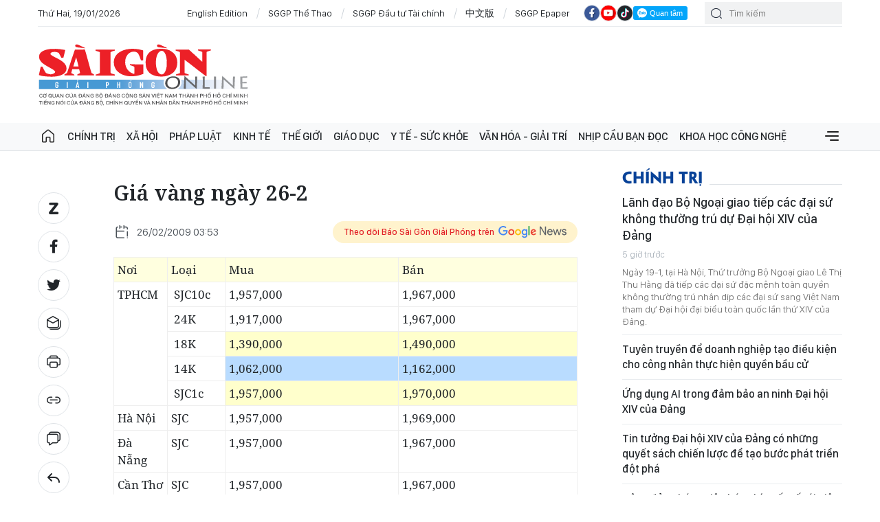

--- FILE ---
content_type: text/html;charset=utf-8
request_url: https://www.sggp.org.vn/gia-vang-ngay-26-2-post175106.html
body_size: 22465
content:
<!DOCTYPE html> <html lang="vi" class="sggp"> <head> <title>Giá vàng ngày 26-2 | BÁO SÀI GÒN GIẢI PHÓNG</title> <meta name="description" content="Giá vàng ngày 26-2"/> <meta name="keywords" content=""/> <meta name="news_keywords" content=""/> <meta http-equiv="Content-Type" content="text/html; charset=utf-8"/> <meta http-equiv="X-UA-Compatible" content="IE=edge"/> <meta http-equiv="refresh" content="1200"/> <meta name="revisit-after" content="1 days"/> <meta name="viewport" content="width=device-width, initial-scale=1"> <meta http-equiv="content-language" content="vi"/> <link rel="shortcut icon" href="https://static-cms-sggp.epicdn.me/v4/web/styles/img/favicon.ico" type="image/x-icon"/> <link rel="dns-prefetch" href="https://static-cms-sggp.epicdn.me"/> <link rel="preconnect dns-prefetch" href="https://image.sggp.org.vn"/> <link rel="preconnect dns-prefetch" href="//www.google-analytics.com"/> <link rel="preconnect dns-prefetch" href="//www.googletagmanager.com"/> <link rel="preconnect dns-prefetch" href="//stc.za.zaloapp.com"/> <link rel="preconnect dns-prefetch" href="//fonts.googleapis.com"/> <link rel="preconnect dns-prefetch" href="//pagead2.googlesyndication.com"/> <link rel="preconnect dns-prefetch" href="//tpc.googlesyndication.com"/> <link rel="preconnect dns-prefetch" href="//securepubads.g.doubleclick.net"/> <link rel="preconnect dns-prefetch" href="//accounts.google.com"/> <link rel="preconnect dns-prefetch" href="//adservice.google.com"/> <link rel="preconnect dns-prefetch" href="//adservice.google.com.vn"/> <link rel="preconnect dns-prefetch" href="//www.googletagservices.com"/> <link rel="preconnect dns-prefetch" href="//partner.googleadservices.com"/> <link rel="preconnect dns-prefetch" href="//tpc.googlesyndication.com"/> <link rel="preconnect dns-prefetch" href="//za.zdn.vn"/> <link rel="preconnect dns-prefetch" href="//sp.zalo.me"/> <link rel="preconnect dns-prefetch" href="//connect.facebook.net"/> <link rel="preconnect dns-prefetch" href="//www.facebook.com"/> <link rel="preconnect dns-prefetch" href="//graph.facebook.com"/> <link rel="preconnect dns-prefetch" href="//static.xx.fbcdn.net"/> <link rel="preconnect dns-prefetch" href="//staticxx.facebook.com"/> <link rel="preconnect dns-prefetch" href="//jsc.mgid.com"/> <link rel="preconnect dns-prefetch" href="//s-img.mgid.com"/> <link rel="preconnect dns-prefetch" href="//media1.admicro.vn"/> <link rel="preconnect dns-prefetch" href="//lg1.logging.admicro.vn"/> <meta property="fb:app_id" itemprop="name" content="1508416085866718"/> <meta name="facebook-domain-verification" content="w93c8wsfcje4a4qd7b4v56okhujqr0"/> <script>var cmsConfig={domainDesktop:"https://www.sggp.org.vn",domainMobile:"https://www.sggp.org.vn",domainApi:"https://api.sggp.org.vn",domainStatic:"https://static-cms-sggp.epicdn.me/v4/web",domainLog:"https://log.sggp.org.vn",googleAnalytics:"G-7MC1Y46FR3,UA-88463513-1",siteId:0,adsZone:75,adsLazy:true};if(window.location.protocol!=="https:"&&window.location.hostname.indexOf("sggp.org.vn")!==-1){window.location="https://"+window.location.hostname+window.location.pathname+window.location.hash}var USER_AGENT=window.navigator&&window.navigator.userAgent||"",IS_MOBILE=/Android|webOS|iPhone|iPod|BlackBerry|Windows Phone|IEMobile|Mobile Safari|Opera Mini/i.test(USER_AGENT),IS_REDIRECT=!1;function setCookie(b,c,a){var d=new Date,a=(d.setTime(d.getTime()+24*a*60*60*1000),"expires="+d.toUTCString());document.cookie=b+"="+c+"; "+a+";path=/;"}function getCookie(b){var c=document.cookie.indexOf(b+"="),a=c+b.length+1;return !c&&b!==document.cookie.substring(0,b.length)||-1===c?null:(-1===(b=document.cookie.indexOf(";",a))&&(b=document.cookie.length),unescape(document.cookie.substring(a,b)))}IS_MOBILE&&getCookie("isDesktop")&&(setCookie("isDesktop",1,-1),window.location=window.location.pathname+window.location.search,IS_REDIRECT=!0);</script> <meta content="Giá vàng" itemprop="articleSection"/> <meta name="author" content="BÁO SÀI GÒN GIẢI PHÓNG"/> <meta name="copyright" content="Copyright © 2026 by BÁO SÀI GÒN GIẢI PHÓNG"/> <meta name="RATING" content="GENERAL"/> <meta name="GENERATOR" content="BÁO SÀI GÒN GIẢI PHÓNG"/> <meta content="BÁO SÀI GÒN GIẢI PHÓNG" itemprop="sourceOrganization" name="source"/> <meta content="news" itemprop="genre" name="medium"/> <meta content="vi-VN" itemprop="inLanguage"/> <meta name="geo.region" content="VN"/> <meta name="geo.placename" content="Hồ Chí Minh City"/> <meta name="geo.position" content="10.77639;106.701139"/> <meta name="ICBM" content="10.77639, 106.701139"/> <meta name="robots" content="noarchive, max-image-preview:large, index, follow"/> <meta name="GOOGLEBOT" content="noarchive, max-image-preview:large, index, follow"/> <link rel="canonical" href="https://www.sggp.org.vn/gia-vang-ngay-26-2-post175106.html"/> <meta property="og:site_name" content="BÁO SÀI GÒN GIẢI PHÓNG"/> <meta property="og:rich_attachment" content="true"/> <meta property="og:type" content="article"/> <meta property="og:url" itemprop="url" content="https://www.sggp.org.vn/share175106.html"/> <meta property="og:image" itemprop="thumbnailUrl" content="https://static-cms-sggp.epicdn.me/v4/web/styles/img/logo_share.png"/> <meta property="og:image:width" content="1200"/> <meta property="og:image:height" content="630"/> <meta property="og:title" itemprop="headline" content="Giá vàng ngày 26-2"/> <meta property="og:description" itemprop="description" content="Giá vàng ngày 26-2"/> <meta name="twitter:card" value="summary"/> <meta name="twitter:url" content="https://www.sggp.org.vn/share175106.html"/> <meta name="twitter:title" content="Giá vàng ngày 26-2"/> <meta name="twitter:description" content="Giá vàng ngày 26-2"/> <meta name="twitter:image" content="https://static-cms-sggp.epicdn.me/v4/web/styles/img/logo_share.png"/> <meta name="twitter:site" content="@BÁO SÀI GÒN GIẢI PHÓNG"/> <meta name="twitter:creator" content="@BÁO SÀI GÒN GIẢI PHÓNG"/> <meta property="article:tag" content=""/> <meta property="article:section" content="Giá vàng"/> <meta property="article:published_time" content="2009-02-26T10:53:00+0700"/> <meta property="article:modified_time" content="2009-02-26T10:53:00+0700"/> <meta property="dable:image" content="https://static-cms-sggp.epicdn.me/v4/web/styles/img/logo_share.png"/> <meta property="dable:item_id" content="175106"/> <link rel="preload" href="https://static-cms-sggp.epicdn.me/v4/web/styles/fonts/sggp/UTM/UTMPenumbraBold.ttf" as="font" type="font/ttf" crossorigin> <link rel="preload" href="https://static-cms-sggp.epicdn.me/v4/web/styles/fonts/sggp/UTM/UTMPenumbra.ttf" as="font" type="font/ttf" crossorigin> <link rel="preload" href="https://static-cms-sggp.epicdn.me/v4/web/styles/fonts/sggp/Noto/NotoSerif-SemiBold.ttf" as="font" type="font/ttf" crossorigin> <link rel="preload" href="https://static-cms-sggp.epicdn.me/v4/web/styles/fonts/sggp/Noto/NotoSerif-Regular.ttf" as="font" type="font/ttf" crossorigin> <link rel="preload" href="https://static-cms-sggp.epicdn.me/v4/web/styles/fonts/sggp/Noto/NotoSerif-Italic.ttf" as="font" type="font/ttf" crossorigin> <link rel="preload" href="https://static-cms-sggp.epicdn.me/v4/web/styles/fonts/sggp/SanFranciscoDisplay/SanFranciscoDisplay-Semibold.otf" as="font" type="font/otf" crossorigin> <link rel="preload" href="https://static-cms-sggp.epicdn.me/v4/web/styles/fonts/sggp/SanFranciscoDisplay/SanFranciscoDisplay-Medium.otf" as="font" type="font/otf" crossorigin> <link rel="preload" href="https://static-cms-sggp.epicdn.me/v4/web/styles/fonts/sggp/SanFranciscoDisplay/SanFranciscoDisplay-Regular.otf" as="font" type="font/otf" crossorigin> <link rel="preload" href="https://static-cms-sggp.epicdn.me/v4/web/styles/css/main.min-1.4.8.css" as="style"> <link rel="preload" href="https://static-cms-sggp.epicdn.me/v4/web/js/main.min.js?v=1.3.8" as="script"> <link rel="preload" href="https://static-cms-sggp.epicdn.me/v4/web/js/detail.min.js?v=1.0.2" as="script"> <link rel="preload" href="https://static-cms-common.zadn.vn/content-body/styles/css/sggp-1.0.0.css?v=1" as="style"> <link rel="stylesheet" href="https://static-cms-common.zadn.vn/content-body/styles/css/sggp-1.0.0.css?v=1"> <link id="cms-style" rel="stylesheet" href="https://static-cms-sggp.epicdn.me/v4/web/styles/css/main.min-1.4.8.css"> <script type="text/javascript">var _metaOgUrl="https://www.sggp.org.vn/share175106.html";var page_title=document.title;var tracked_url=window.location.pathname+window.location.search+window.location.hash;var cate_path="giavang";if(cate_path.length>0){tracked_url="/"+cate_path+tracked_url};</script> <script async="" src="https://www.googletagmanager.com/gtag/js?id=G-7MC1Y46FR3"></script> <script>if(!IS_REDIRECT){window.dataLayer=window.dataLayer||[];function gtag(){dataLayer.push(arguments)}gtag("js",new Date());gtag("config","G-7MC1Y46FR3",{page_path:tracked_url});gtag("config","UA-88463513-1",{page_path:tracked_url})};</script> <script>window.dataLayer=window.dataLayer||[];dataLayer.push({pageCategory:"/giavang"});</script> <script>window.dataLayer=window.dataLayer||[];dataLayer.push({event:"Pageview",articleId:"175106",articleTitle:"Gi\u00E1 v\u00E0ng ng\u00E0y 26-2",articleCategory:"Gi\u00E1 v\u00E0ng",articleAlowAds:true,articleType:"normal",articlePublishDate:"2009-02-26T10:53:00+0700",articleThumbnail:"https://static-cms-sggp.epicdn.me/v4/web/styles/img/logo_share.png",articleShortUrl:"https://www.sggp.org.vn/share175106.html",articleFullUrl:"https://www.sggp.org.vn/gia-vang-ngay-26-2-post175106.html"});</script> <script type='text/javascript'>gtag("event","article_page",{articleId:"175106",articleTitle:"Gi\u00E1 v\u00E0ng ng\u00E0y 26-2",articleCategory:"Gi\u00E1 v\u00E0ng",articleAlowAds:true,articleType:"normal",articlePublishDate:"2009-02-26T10:53:00+0700",articleThumbnail:"https://static-cms-sggp.epicdn.me/v4/web/styles/img/logo_share.png",articleShortUrl:"https://www.sggp.org.vn/share175106.html",articleFullUrl:"https://www.sggp.org.vn/gia-vang-ngay-26-2-post175106.html"});</script> <script async defer src="https://static-cms-sggp.epicdn.me/v4/web/js/log.min.js?v=1.0"></script> <script src="https://api.sggp.org.vn/sda?object_type=2&object_id=75&platform=1&head_append=1" data-object="75"></script> <script type="text/javascript">var cateId=75;var contentId=175106;</script> <script async src="https://sp.zalo.me/plugins/sdk.js"></script> <script type="application/ld+json">{"@context": "http://schema.org","@type": "Organization","name": "BÁO SÀI GÒN GIẢI PHÓNG","url": "https://www.sggp.org.vn","logo": "https://static-cms-sggp.epicdn.me/v4/web/styles/img/logo.png"}</script><script type="application/ld+json">{"@context" : "http://schema.org","@type" : "WebSite","name" : "Giá vàng","url" : "https://www.sggp.org.vn/giavang/"}</script><script type="application/ld+json">{"@context":"http://schema.org","@type":"BreadcrumbList","itemListElement":[{"@type":"ListItem","position":1,"item":{"@id":"https://www.sggp.org.vn/giavang/","name":"Giá vàng"}}]}</script><script type="application/ld+json">{"@context": "http://schema.org","@type": "NewsArticle","mainEntityOfPage":{"@type":"WebPage","@id":"https://www.sggp.org.vn/gia-vang-ngay-26-2-post175106.html"},"headline": "Giá vàng ngày 26-2","description": "Giá vàng ngày 26-2","image": {"@type": "ImageObject","url": "https://static-cms-sggp.epicdn.me/v4/web/styles/img/logo_share.png","width" : 1200,"height" : 675},"datePublished": "2009-02-26T10:53:00+0700","dateModified": "2009-02-26T10:53:00+0700","author": {"@type": "Person","name": ""},"publisher": {"@type": "Organization","name": "BÁO SÀI GÒN GIẢI PHÓNG","logo": {"@type": "ImageObject","url": "https://static-cms-sggp.epicdn.me/v4/web/styles/img/logo.png"}}}</script></head> <body class=""> <div class="top-banner"> <div id="sdaWeb_SdaMasthead" class="rennab clearfix" data-platform="1" data-position="Web_SdaMasthead"> <script>window.addEventListener("load",function(){if(typeof Web_SdaMasthead!="undefined"){window.CMS_RENNAB.pushSda(Web_SdaMasthead,"sdaWeb_SdaMasthead")}else{document.getElementById("sdaWeb_SdaMasthead").style.display="none"}});</script> </div> </div> <header class="site-header "> <div class="container"> <div class="top-header"> <time id="todayTime" class="time"></time> <a href="https://en.sggp.org.vn/" target="_blank" title="English Edition">English Edition</a> <a href="https://thethao.sggp.org.vn/" target="_blank" title="SGGP Thể Thao">SGGP Thể Thao</a> <a href="https://dttc.sggp.org.vn/" target="_blank" title="SGGP Đầu tư Tài chính">SGGP Đầu tư Tài chính</a> <a href="https://cn.sggp.org.vn/" target="_blank" title="中文版">中文版</a> <a href="/epaper/" target="_blank" title="SGGP Epaper">SGGP Epaper</a> <div class="social"> <a href="https://www.facebook.com/saigongiaiphongnews/" class="fb" target="_blank" title="Báo Sài Gòn Giải Phóng trên Facebook"><i class="ic-facebook"></i></a> <a href="https://www.youtube.com/@SGGPOnlineTV" class="yt" target="_blank" title="Báo Sài Gòn Giải Phóng trên Youtube"><i class="ic-video"></i></a> <a href="https://www.tiktok.com/@sggp.org.vn" class="tiktok" target="_blank" title="Báo Sài Gòn Giải Phóng trên Tiktok"><i class="ic-tiktok"></i></a> <div class="zalo-follow-only-button" data-oaid="1947282927698490478">Quan tâm Zalo OA</div> </div> <div class="search"> <input type="text" class="input-search txtsearch" placeholder="Tìm kiếm"> <i class="ic-search btn_search"></i> </div> </div> <div class="content-header"> <a href="https://www.sggp.org.vn" title="BÁO SÀI GÒN GIẢI PHÓNG" class="logo">BÁO SÀI GÒN GIẢI PHÓNG</a> <div id="sdaWeb_SdaHeader" class="rennab clearfix" data-platform="1" data-position="Web_SdaHeader"> <script>window.addEventListener("load",function(){if(typeof Web_SdaHeader!="undefined"){window.CMS_RENNAB.pushSda(Web_SdaHeader,"sdaWeb_SdaHeader")}else{document.getElementById("sdaWeb_SdaHeader").style.display="none"}});</script> </div> </div> </div> <div class="navigation sticky"> <ul class="menu"> <li> <a class="ic-home " href="https://www.sggp.org.vn" title="Trang chủ">Trang chủ</a> </li> <li> <a class="" href="https://www.sggp.org.vn/chinhtri/" title="Chính trị">Chính trị</a> <div class="sub-menu"> <div class="left"> <h3 class="box-heading"> <a class="title" href="https://www.sggp.org.vn/chinhtri/" title="Chính trị">Chính trị</a> </h3> <ul class="sub-cate-menu"> <li> <a href="https://www.sggp.org.vn/xaydungdang/" title="Xây dựng Đảng">Xây dựng Đảng</a> </li> <li> <a href="https://www.sggp.org.vn/bvnentangtutuongdang/" title="Bảo vệ nền tảng tư tưởng của Đảng">Bảo vệ nền tảng tư tưởng của Đảng</a> </li> <li> <a href="https://www.sggp.org.vn/chinhtri/nhansumoi/" title="Nhân sự ">Nhân sự </a> </li> <li> <a href="https://www.sggp.org.vn/caicachhanhchinh/" title="Cải cách hành chính">Cải cách hành chính</a> </li> <li> <a href="https://www.sggp.org.vn/quoc-phong-an-ninh/" title="Quốc phòng – an ninh">Quốc phòng – an ninh</a> </li> <li> <a href="https://www.sggp.org.vn/chinhtri-doingoai/" title="Đối ngoại">Đối ngoại</a> </li> </ul> </div> <div class="center"> <h3 class="box-heading"> <a class="title" href="https://www.sggp.org.vn/chinhtri/" title="Chính trị">Nổi bật</a> </h3> <div class="box-content"> <article class="story"> <figure class="story__thumb"> <a class="cms-link" href="https://www.sggp.org.vn/lanh-dao-bo-ngoai-giao-tiep-cac-dai-su-khong-thuong-tru-du-dai-hoi-xiv-cua-dang-post834289.html" title="Lãnh đạo Bộ Ngoại giao tiếp các đại sứ không thường trú dự Đại hội XIV của Đảng"> <img class="lazyload" src="[data-uri]" data-src="https://image.sggp.org.vn/225x140/Uploaded/2026/krlqzdhnw/2026_01_19/1000016870-652-4778.jpg.webp" alt="Thứ trưởng Bộ Ngoại giao Lê Thị Thu Hằng đã tiếp các đại sứ đặc mệnh toàn quyền không thường trú ngày 19-1"> <noscript><img src="https://image.sggp.org.vn/225x140/Uploaded/2026/krlqzdhnw/2026_01_19/1000016870-652-4778.jpg.webp" alt="Thứ trưởng Bộ Ngoại giao Lê Thị Thu Hằng đã tiếp các đại sứ đặc mệnh toàn quyền không thường trú ngày 19-1" class="image-fallback"></noscript> </a> </figure> <h2 class="story__heading" data-tracking="834289"> <a class="cms-link" href="https://www.sggp.org.vn/lanh-dao-bo-ngoai-giao-tiep-cac-dai-su-khong-thuong-tru-du-dai-hoi-xiv-cua-dang-post834289.html" title="Lãnh đạo Bộ Ngoại giao tiếp các đại sứ không thường trú dự Đại hội XIV của Đảng"> Lãnh đạo Bộ Ngoại giao tiếp các đại sứ không thường trú dự Đại hội XIV của Đảng </a> </h2> </article> <article class="story"> <figure class="story__thumb"> <a class="cms-link" href="https://www.sggp.org.vn/tuyen-truyen-de-doanh-nghiep-tao-dieu-kien-cho-cong-nhan-thuc-hien-quyen-bau-cu-post834275.html" title="Tuyên truyền để doanh nghiệp tạo điều kiện cho công nhân thực hiện quyền bầu cử"> <img class="lazyload" src="[data-uri]" data-src="https://image.sggp.org.vn/225x140/Uploaded/2026/bpcpcwvo/2026_01_19/6hh07639-8952-3754.jpg.webp" alt="Tuyên truyền để doanh nghiệp tạo điều kiện cho công nhân thực hiện quyền bầu cử"> <noscript><img src="https://image.sggp.org.vn/225x140/Uploaded/2026/bpcpcwvo/2026_01_19/6hh07639-8952-3754.jpg.webp" alt="Tuyên truyền để doanh nghiệp tạo điều kiện cho công nhân thực hiện quyền bầu cử" class="image-fallback"></noscript> </a> </figure> <h2 class="story__heading" data-tracking="834275"> <a class="cms-link" href="https://www.sggp.org.vn/tuyen-truyen-de-doanh-nghiep-tao-dieu-kien-cho-cong-nhan-thuc-hien-quyen-bau-cu-post834275.html" title="Tuyên truyền để doanh nghiệp tạo điều kiện cho công nhân thực hiện quyền bầu cử"> Tuyên truyền để doanh nghiệp tạo điều kiện cho công nhân thực hiện quyền bầu cử </a> </h2> </article> </div> </div> <div class="right"> <h3 class="box-heading"> <a class="title" href="https://www.sggp.org.vn/chinhtri/" title="Chính trị">Mới nhất</a> </h3> <div class="box-content"> <article class="story"> <h2 class="story__heading" data-tracking="834270"> <a class="cms-link" href="https://www.sggp.org.vn/ung-dung-ai-trong-dam-bao-an-ninh-dai-hoi-xiv-cua-dang-post834270.html" title="Ứng dụng AI trong đảm bảo an ninh Đại hội XIV của Đảng"> Ứng dụng AI trong đảm bảo an ninh Đại hội XIV của Đảng </a> </h2> <div class="story__meta"> <time class="time" datetime="2026-01-19T17:55:41+0700" data-time="1768820141"> 19/01/2026 17:55 </time> </div> </article> <article class="story"> <h2 class="story__heading" data-tracking="834235"> <a class="cms-link" href="https://www.sggp.org.vn/tin-tuong-dai-hoi-xiv-cua-dang-co-nhung-quyet-sach-chien-luoc-de-tao-buoc-phat-trien-dot-pha-post834235.html" title="Tin tưởng Đại hội XIV của Đảng có những quyết sách chiến lược để tạo bước phát triển đột phá"> Tin tưởng Đại hội XIV của Đảng có những quyết sách chiến lược để tạo bước phát triển đột phá </a> </h2> <div class="story__meta"> <time class="time" datetime="2026-01-19T16:51:06+0700" data-time="1768816266"> 19/01/2026 16:51 </time> </div> </article> <article class="story"> <h2 class="story__heading" data-tracking="834227"> <a class="cms-link" href="https://www.sggp.org.vn/dong-dao-phong-vien-bao-chi-quoc-te-toi-viet-nam-dua-tin-dai-hoi-xiv-cua-dang-post834227.html" title="Đông đảo phóng viên báo chí quốc tế tới Việt Nam đưa tin Đại hội XIV của Đảng"> Đông đảo phóng viên báo chí quốc tế tới Việt Nam đưa tin Đại hội XIV của Đảng </a> </h2> <div class="story__meta"> <time class="time" datetime="2026-01-19T15:56:06+0700" data-time="1768812966"> 19/01/2026 15:56 </time> </div> </article> </div> </div> </div> </li> <li> <a class="" href="https://www.sggp.org.vn/xahoi/" title="Xã hội">Xã hội</a> <div class="sub-menu"> <div class="left"> <h3 class="box-heading"> <a class="title" href="https://www.sggp.org.vn/xahoi/" title="Xã hội">Xã hội</a> </h3> <ul class="sub-cate-menu"> <li> <a href="https://www.sggp.org.vn/theodongthoisu/" title="Sự kiện &amp; Bình luận">Sự kiện &amp; Bình luận</a> </li> <li> <a href="https://www.sggp.org.vn/sapxepcacdonvihanhchinh/" title="Sắp xếp các đơn vị hành chính cấp tỉnh">Sắp xếp các đơn vị hành chính cấp tỉnh</a> </li> <li> <a href="https://www.sggp.org.vn/xahoi-giaothong/" title="Đô thị">Đô thị</a> </li> <li> <a href="https://www.sggp.org.vn/xahoi-gt/" title="Giao thông">Giao thông</a> </li> <li> <a href="https://www.sggp.org.vn/xahoi-tuoitrecuocsong/" title="Tuổi trẻ cuộc sống">Tuổi trẻ cuộc sống</a> </li> <li> <a href="https://www.sggp.org.vn/xahoi/butsaigon/" title="Bút Sài Gòn">Bút Sài Gòn</a> </li> <li> <a href="https://www.sggp.org.vn/xahoi/tinbuon/" title="Tin buồn">Tin buồn</a> </li> <li> <a href="https://www.sggp.org.vn/xahoi-moitruong/" title="Môi trường">Môi trường</a> </li> </ul> </div> <div class="center"> <h3 class="box-heading"> <a class="title" href="https://www.sggp.org.vn/xahoi/" title="Xã hội">Nổi bật</a> </h3> <div class="box-content"> <article class="story"> <figure class="story__thumb"> <a class="cms-link" href="https://www.sggp.org.vn/tuan-thu-3-khong-de-tranh-bay-bat-coc-online-post834266.html" title="Tuân thủ &quot;3 không&quot; để tránh bẫy bắt cóc online"> <img class="lazyload" src="[data-uri]" data-src="https://image.sggp.org.vn/225x140/Uploaded/2026/sengtm/2026_01_19/a-minh-9692-3005.jpg.webp" alt="Tuân thủ &quot;3 không&quot; để tránh bẫy bắt cóc online"> <noscript><img src="https://image.sggp.org.vn/225x140/Uploaded/2026/sengtm/2026_01_19/a-minh-9692-3005.jpg.webp" alt="Tuân thủ &quot;3 không&quot; để tránh bẫy bắt cóc online" class="image-fallback"></noscript> </a> </figure> <h2 class="story__heading" data-tracking="834266"> <a class="cms-link" href="https://www.sggp.org.vn/tuan-thu-3-khong-de-tranh-bay-bat-coc-online-post834266.html" title="Tuân thủ &quot;3 không&quot; để tránh bẫy bắt cóc online"> Tuân thủ &quot;3 không&quot; để tránh bẫy bắt cóc online </a> </h2> </article> <article class="story"> <figure class="story__thumb"> <a class="cms-link" href="https://www.sggp.org.vn/doc-dao-hang-tram-cay-do-tram-co-thu-quy-hiem-o-ha-tinh-post834269.html" title="Độc đáo hàng trăm cây dó trầm cổ thụ quý hiếm ở Hà Tĩnh"> <img class="lazyload" src="[data-uri]" data-src="https://image.sggp.org.vn/225x140/Uploaded/2026/agesfjbfjpy/2026_01_19/tit-yt-sggp00-00-56-16still4777-4166-566.jpg.webp" alt="Độc đáo hàng trăm cây dó trầm cổ thụ quý hiếm ở Hà Tĩnh"> <noscript><img src="https://image.sggp.org.vn/225x140/Uploaded/2026/agesfjbfjpy/2026_01_19/tit-yt-sggp00-00-56-16still4777-4166-566.jpg.webp" alt="Độc đáo hàng trăm cây dó trầm cổ thụ quý hiếm ở Hà Tĩnh" class="image-fallback"></noscript> </a> </figure> <h2 class="story__heading" data-tracking="834269"> <a class="cms-link" href="https://www.sggp.org.vn/doc-dao-hang-tram-cay-do-tram-co-thu-quy-hiem-o-ha-tinh-post834269.html" title="Độc đáo hàng trăm cây dó trầm cổ thụ quý hiếm ở Hà Tĩnh"> Độc đáo hàng trăm cây dó trầm cổ thụ quý hiếm ở Hà Tĩnh <i class="ic-type-video"></i> </a> </h2> </article> </div> </div> <div class="right"> <h3 class="box-heading"> <a class="title" href="https://www.sggp.org.vn/xahoi/" title="Xã hội">Mới nhất</a> </h3> <div class="box-content"> <article class="story"> <h2 class="story__heading" data-tracking="834263"> <a class="cms-link" href="https://www.sggp.org.vn/de-nghi-32-dia-phuong-ung-pho-khong-khi-lanh-tren-dat-lien-va-gio-manh-tren-bien-post834263.html" title="Đề nghị 32 địa phương ứng phó không khí lạnh trên đất liền và gió mạnh trên biển"> Đề nghị 32 địa phương ứng phó không khí lạnh trên đất liền và gió mạnh trên biển </a> </h2> <div class="story__meta"> <time class="time" datetime="2026-01-19T17:49:20+0700" data-time="1768819760"> 19/01/2026 17:49 </time> </div> </article> <article class="story"> <h2 class="story__heading" data-tracking="834253"> <a class="cms-link" href="https://www.sggp.org.vn/tphcm-siet-chat-quan-ly-thi-cong-bao-dam-an-toan-lao-dong-tai-cac-cong-trinh-xay-dung-post834253.html" title="TPHCM siết chặt quản lý thi công, bảo đảm an toàn lao động tại các công trình xây dựng"> TPHCM siết chặt quản lý thi công, bảo đảm an toàn lao động tại các công trình xây dựng </a> </h2> <div class="story__meta"> <time class="time" datetime="2026-01-19T17:00:51+0700" data-time="1768816851"> 19/01/2026 17:00 </time> </div> </article> <article class="story"> <h2 class="story__heading" data-tracking="834250"> <a class="cms-link" href="https://www.sggp.org.vn/don-47-chuyen-bay-quoc-te-cang-hang-khong-quoc-te-phu-quoc-xac-lap-ky-luc-moi-post834250.html" title="Đón 47 chuyến bay quốc tế, Cảng Hàng không quốc tế Phú Quốc xác lập kỷ lục mới"> Đón 47 chuyến bay quốc tế, Cảng Hàng không quốc tế Phú Quốc xác lập kỷ lục mới </a> </h2> <div class="story__meta"> <time class="time" datetime="2026-01-19T16:47:41+0700" data-time="1768816061"> 19/01/2026 16:47 </time> </div> </article> </div> </div> </div> </li> <li> <a class="" href="https://www.sggp.org.vn/phapluat/" title="Pháp luật">Pháp luật</a> <div class="sub-menu"> <div class="left"> <h3 class="box-heading"> <a class="title" href="https://www.sggp.org.vn/phapluat/" title="Pháp luật">Pháp luật</a> </h3> <ul class="sub-cate-menu"> <li> <a href="https://www.sggp.org.vn/anninhtrattu/" title="An ninh - trật tự">An ninh - trật tự</a> </li> <li> <a href="https://www.sggp.org.vn/tuvanphapluat/" title="Câu chuyện Pháp luật">Câu chuyện Pháp luật</a> </li> </ul> </div> <div class="center"> <h3 class="box-heading"> <a class="title" href="https://www.sggp.org.vn/phapluat/" title="Pháp luật">Nổi bật</a> </h3> <div class="box-content"> <article class="story"> <figure class="story__thumb"> <a class="cms-link" href="https://www.sggp.org.vn/tuan-thu-3-khong-de-tranh-bay-bat-coc-online-post834282.html" title="Tuân thủ &quot;3 không&quot; để tránh bẫy bắt cóc online"> <img class="lazyload" src="[data-uri]" data-src="https://image.sggp.org.vn/225x140/Uploaded/2026/agesfjbfjpy/2026_01_19/tit-yt-sggp00-00-56-23still4781-8689-8818.jpg.webp" alt="Tuân thủ &quot;3 không&quot; để tránh bẫy bắt cóc online"> <noscript><img src="https://image.sggp.org.vn/225x140/Uploaded/2026/agesfjbfjpy/2026_01_19/tit-yt-sggp00-00-56-23still4781-8689-8818.jpg.webp" alt="Tuân thủ &quot;3 không&quot; để tránh bẫy bắt cóc online" class="image-fallback"></noscript> </a> </figure> <h2 class="story__heading" data-tracking="834282"> <a class="cms-link" href="https://www.sggp.org.vn/tuan-thu-3-khong-de-tranh-bay-bat-coc-online-post834282.html" title="Tuân thủ &quot;3 không&quot; để tránh bẫy bắt cóc online"> Tuân thủ &quot;3 không&quot; để tránh bẫy bắt cóc online <i class="ic-type-video"></i> </a> </h2> </article> <article class="story"> <figure class="story__thumb"> <a class="cms-link" href="https://www.sggp.org.vn/dak-lak-truy-to-3-doi-tuong-danh-dap-xich-chan-nhan-vien-quan-karaoke-post834267.html" title="Đắk Lắk: Truy tố 3 đối tượng đánh đập, xích chân nhân viên quán karaoke"> <img class="lazyload" src="[data-uri]" data-src="https://image.sggp.org.vn/225x140/Uploaded/2026/ohpohuo/2026_01_19/19012601-1094-2065.jpg.webp" alt="Đắk Lắk: Truy tố 3 đối tượng đánh đập, xích chân nhân viên quán karaoke"> <noscript><img src="https://image.sggp.org.vn/225x140/Uploaded/2026/ohpohuo/2026_01_19/19012601-1094-2065.jpg.webp" alt="Đắk Lắk: Truy tố 3 đối tượng đánh đập, xích chân nhân viên quán karaoke" class="image-fallback"></noscript> </a> </figure> <h2 class="story__heading" data-tracking="834267"> <a class="cms-link" href="https://www.sggp.org.vn/dak-lak-truy-to-3-doi-tuong-danh-dap-xich-chan-nhan-vien-quan-karaoke-post834267.html" title="Đắk Lắk: Truy tố 3 đối tượng đánh đập, xích chân nhân viên quán karaoke"> Đắk Lắk: Truy tố 3 đối tượng đánh đập, xích chân nhân viên quán karaoke </a> </h2> </article> </div> </div> <div class="right"> <h3 class="box-heading"> <a class="title" href="https://www.sggp.org.vn/phapluat/" title="Pháp luật">Mới nhất</a> </h3> <div class="box-content"> <article class="story"> <h2 class="story__heading" data-tracking="834104"> <a class="cms-link" href="https://www.sggp.org.vn/son-la-tam-giu-khan-cap-tai-xe-gay-tai-nan-tren-quoc-lo-6-khien-3-nguoi-tu-vong-post834104.html" title="Sơn La: Tạm giữ khẩn cấp tài xế gây tai nạn trên Quốc lộ 6 khiến 3 người tử vong"> Sơn La: Tạm giữ khẩn cấp tài xế gây tai nạn trên Quốc lộ 6 khiến 3 người tử vong <i class="ic-type-video"></i> </a> </h2> <div class="story__meta"> <time class="time" datetime="2026-01-18T17:12:19+0700" data-time="1768731139"> 18/01/2026 17:12 </time> </div> </article> <article class="story"> <h2 class="story__heading" data-tracking="834004"> <a class="cms-link" href="https://www.sggp.org.vn/xu-ly-hai-xe-mo-to-chay-toc-do-cao-lang-lach-tren-cao-toc-trung-luong-my-thuan-post834004.html" title="Xử lý hai xe mô tô chạy tốc độ cao, lạng lách trên cao tốc Trung Lương – Mỹ Thuận"> Xử lý hai xe mô tô chạy tốc độ cao, lạng lách trên cao tốc Trung Lương – Mỹ Thuận <i class="ic-type-video"></i> </a> </h2> <div class="story__meta"> <time class="time" datetime="2026-01-17T19:00:26+0700" data-time="1768651226"> 17/01/2026 19:00 </time> </div> </article> <article class="story"> <h2 class="story__heading" data-tracking="834009"> <a class="cms-link" href="https://www.sggp.org.vn/bat-doi-tuong-bi-truy-na-tim-cach-tron-sang-campuchia-post834009.html" title="Bắt đối tượng bị truy nã tìm cách trốn sang Campuchia"> Bắt đối tượng bị truy nã tìm cách trốn sang Campuchia </a> </h2> <div class="story__meta"> <time class="time" datetime="2026-01-17T18:58:46+0700" data-time="1768651126"> 17/01/2026 18:58 </time> </div> </article> </div> </div> </div> </li> <li> <a class="" href="https://www.sggp.org.vn/kinhte/" title="Kinh tế">Kinh tế</a> <div class="sub-menu"> <div class="left"> <h3 class="box-heading"> <a class="title" href="https://www.sggp.org.vn/kinhte/" title="Kinh tế">Kinh tế</a> </h3> <ul class="sub-cate-menu"> <li> <a href="https://www.sggp.org.vn/thitruongkt/" title="Thị trường">Thị trường</a> </li> <li> <a href="https://www.sggp.org.vn/xaydungdiaoc/" title="Địa ốc">Địa ốc</a> </li> <li> <a href="https://www.sggp.org.vn/kinhte-taichinhchuungkhoan/" title="Tài chính- Chứng khoán">Tài chính- Chứng khoán</a> </li> <li> <a href="https://www.sggp.org.vn/dulichkhampha/" title="Du lịch">Du lịch</a> </li> <li> <a href="https://www.sggp.org.vn/dautukt/" title="Đầu tư">Đầu tư</a> </li> <li> <a href="https://www.sggp.org.vn/kinhte-doanhnghiepdoanhnhan/" title="Doanh nghiệp - Doanh nhân">Doanh nghiệp - Doanh nhân</a> </li> <li> <a href="https://www.sggp.org.vn/kinhtedoisong24h/" title="Chuyển động kinh tế &amp; Đời sống 24H">Chuyển động kinh tế &amp; Đời sống 24H</a> </li> </ul> </div> <div class="center"> <h3 class="box-heading"> <a class="title" href="https://www.sggp.org.vn/kinhte/" title="Kinh tế">Nổi bật</a> </h3> <div class="box-content"> <article class="story"> <figure class="story__thumb"> <a class="cms-link" href="https://www.sggp.org.vn/co-phieu-bat-dong-san-khu-cong-nghiep-va-dau-khi-but-pha-post834241.html" title="Cổ phiếu bất động sản khu công nghiệp và dầu khí bứt phá"> <img class="lazyload" src="[data-uri]" data-src="https://image.sggp.org.vn/225x140/Uploaded/2026/kiuvpcvo/2026_01_19/img-9664-861-3724.png.webp" alt="VN-Index tiến dần lên 1.900 điểm"> <noscript><img src="https://image.sggp.org.vn/225x140/Uploaded/2026/kiuvpcvo/2026_01_19/img-9664-861-3724.png.webp" alt="VN-Index tiến dần lên 1.900 điểm" class="image-fallback"></noscript> </a> </figure> <h2 class="story__heading" data-tracking="834241"> <a class="cms-link" href="https://www.sggp.org.vn/co-phieu-bat-dong-san-khu-cong-nghiep-va-dau-khi-but-pha-post834241.html" title="Cổ phiếu bất động sản khu công nghiệp và dầu khí bứt phá"> Cổ phiếu bất động sản khu công nghiệp và dầu khí bứt phá </a> </h2> </article> <article class="story"> <figure class="story__thumb"> <a class="cms-link" href="https://www.sggp.org.vn/tphcm-tat-bat-thi-cong-vuon-hoa-tai-khu-dat-nha-thi-dau-phan-dinh-phung-post834223.html" title="TPHCM: Tất bật thi công vườn hoa tại khu đất nhà thi đấu Phan Đình Phùng"> <img class="lazyload" src="[data-uri]" data-src="https://image.sggp.org.vn/225x140/Uploaded/2026/xdlqvplc/2026_01_19/img-938100-09-04-29still001-726-2333.jpg.webp" alt="TPHCM: Tất bật thi công vườn hoa tại khu đất nhà thi đấu Phan Đình Phùng"> <noscript><img src="https://image.sggp.org.vn/225x140/Uploaded/2026/xdlqvplc/2026_01_19/img-938100-09-04-29still001-726-2333.jpg.webp" alt="TPHCM: Tất bật thi công vườn hoa tại khu đất nhà thi đấu Phan Đình Phùng" class="image-fallback"></noscript> </a> </figure> <h2 class="story__heading" data-tracking="834223"> <a class="cms-link" href="https://www.sggp.org.vn/tphcm-tat-bat-thi-cong-vuon-hoa-tai-khu-dat-nha-thi-dau-phan-dinh-phung-post834223.html" title="TPHCM: Tất bật thi công vườn hoa tại khu đất nhà thi đấu Phan Đình Phùng"> TPHCM: Tất bật thi công vườn hoa tại khu đất nhà thi đấu Phan Đình Phùng <i class="ic-type-video"></i> </a> </h2> </article> </div> </div> <div class="right"> <h3 class="box-heading"> <a class="title" href="https://www.sggp.org.vn/kinhte/" title="Kinh tế">Mới nhất</a> </h3> <div class="box-content"> <article class="story"> <h2 class="story__heading" data-tracking="834148"> <a class="cms-link" href="https://www.sggp.org.vn/viet-nam-diem-den-chien-luoc-cua-dong-von-toan-cau-post834148.html" title="Việt Nam: Điểm đến chiến lược của dòng vốn toàn cầu"> Việt Nam: Điểm đến chiến lược của dòng vốn toàn cầu </a> </h2> <div class="story__meta"> <time class="time" datetime="2026-01-19T14:07:30+0700" data-time="1768806450"> 19/01/2026 14:07 </time> </div> </article> <article class="story"> <h2 class="story__heading" data-tracking="834222"> <a class="cms-link" href="https://www.sggp.org.vn/gia-vang-nhan-9999-tang-25-trieu-dongluong-post834222.html" title="Giá vàng nhẫn 9999 tăng 2,5 triệu đồng/lượng"> Giá vàng nhẫn 9999 tăng 2,5 triệu đồng/lượng <i class="ic-type-video"></i> </a> </h2> <div class="story__meta"> <time class="time" datetime="2026-01-19T14:09:39+0700" data-time="1768806579"> 19/01/2026 14:09 </time> </div> </article> <article class="story"> <h2 class="story__heading" data-tracking="834195"> <a class="cms-link" href="https://www.sggp.org.vn/tang-cuong-kiem-tra-viec-chap-hanh-phap-luat-ve-thiet-bi-giam-sat-hanh-trinh-tau-ca-post834195.html" title="Tăng cường kiểm tra việc chấp hành pháp luật về thiết bị giám sát hành trình tàu cá"> Tăng cường kiểm tra việc chấp hành pháp luật về thiết bị giám sát hành trình tàu cá </a> </h2> <div class="story__meta"> <time class="time" datetime="2026-01-19T11:41:02+0700" data-time="1768797662"> 19/01/2026 11:41 </time> </div> </article> </div> </div> </div> </li> <li> <a class="" href="https://www.sggp.org.vn/thegioi/" title="Thế giới">Thế giới</a> <div class="sub-menu"> <div class="left"> <h3 class="box-heading"> <a class="title" href="https://www.sggp.org.vn/thegioi/" title="Thế giới">Thế giới</a> </h3> <ul class="sub-cate-menu"> <li> <a href="https://www.sggp.org.vn/thegioi-tieudiem/" title="Tiêu điểm">Tiêu điểm</a> </li> <li> <a href="https://www.sggp.org.vn/chinhtruongthegioi/" title="Chính trường thế giới">Chính trường thế giới</a> </li> <li> <a href="https://www.sggp.org.vn/hosotulieu/" title="Hồ sơ - tư liệu">Hồ sơ - tư liệu</a> </li> <li> <a href="https://www.sggp.org.vn/thegioi/doisonghanhtinh/" title="Chuyện đó đây">Chuyện đó đây</a> </li> </ul> </div> <div class="center"> <h3 class="box-heading"> <a class="title" href="https://www.sggp.org.vn/thegioi/" title="Thế giới">Nổi bật</a> </h3> <div class="box-content"> <article class="story"> <figure class="story__thumb"> <a class="cms-link" href="https://www.sggp.org.vn/thu-tuong-nhat-ban-thong-bao-giai-tan-ha-vien-post834293.html" title="Thủ tướng Nhật Bản thông báo giải tán Hạ viện"> <img class="lazyload" src="[data-uri]" data-src="https://image.sggp.org.vn/225x140/Uploaded/2026/cqjwqqjwp/2026_01_19/1-9203-5869.jpg.webp" alt="Thủ tướng Nhật Bản Sanae Takaichi tuyên bố sẽ giải tán Hạ viện vào ngày 19-1. Ảnh: KYODO"> <noscript><img src="https://image.sggp.org.vn/225x140/Uploaded/2026/cqjwqqjwp/2026_01_19/1-9203-5869.jpg.webp" alt="Thủ tướng Nhật Bản Sanae Takaichi tuyên bố sẽ giải tán Hạ viện vào ngày 19-1. Ảnh: KYODO" class="image-fallback"></noscript> </a> </figure> <h2 class="story__heading" data-tracking="834293"> <a class="cms-link" href="https://www.sggp.org.vn/thu-tuong-nhat-ban-thong-bao-giai-tan-ha-vien-post834293.html" title="Thủ tướng Nhật Bản thông báo giải tán Hạ viện"> Thủ tướng Nhật Bản thông báo giải tán Hạ viện </a> </h2> </article> <article class="story"> <figure class="story__thumb"> <a class="cms-link" href="https://www.sggp.org.vn/han-quoc-trien-khai-ten-lua-quai-vat-post834224.html" title="Hàn Quốc triển khai &quot;tên lửa quái vật&quot;"> <img class="lazyload" src="[data-uri]" data-src="https://image.sggp.org.vn/225x140/Uploaded/2026/fcivpivp/2026_01_19/f204e6fc-abad-4d4d-b70e-d0ec404e63d6-9626-1809.jpg.webp" alt="Tên lửa Hyunmoo-5, được mệnh danh là “tên lửa quái vật” với đầu đạn nặng 8 tấn, được trưng bày trong sự kiện ngày hội truyền thông Ngày Lực lượng Vũ trang tháng 9-2025. Ảnh : Yonhap"> <noscript><img src="https://image.sggp.org.vn/225x140/Uploaded/2026/fcivpivp/2026_01_19/f204e6fc-abad-4d4d-b70e-d0ec404e63d6-9626-1809.jpg.webp" alt="Tên lửa Hyunmoo-5, được mệnh danh là “tên lửa quái vật” với đầu đạn nặng 8 tấn, được trưng bày trong sự kiện ngày hội truyền thông Ngày Lực lượng Vũ trang tháng 9-2025. Ảnh : Yonhap" class="image-fallback"></noscript> </a> </figure> <h2 class="story__heading" data-tracking="834224"> <a class="cms-link" href="https://www.sggp.org.vn/han-quoc-trien-khai-ten-lua-quai-vat-post834224.html" title="Hàn Quốc triển khai &quot;tên lửa quái vật&quot;"> Hàn Quốc triển khai &quot;tên lửa quái vật&quot; </a> </h2> </article> </div> </div> <div class="right"> <h3 class="box-heading"> <a class="title" href="https://www.sggp.org.vn/thegioi/" title="Thế giới">Mới nhất</a> </h3> <div class="box-content"> <article class="story"> <h2 class="story__heading" data-tracking="834218"> <a class="cms-link" href="https://www.sggp.org.vn/iran-canh-bao-hau-qua-neu-co-hanh-dong-chong-lai-lanh-tu-toi-cao-ali-khamenei-post834218.html" title="Iran cảnh báo hậu quả nếu có hành động chống lại lãnh tụ tối cao Ali Khamenei"> Iran cảnh báo hậu quả nếu có hành động chống lại lãnh tụ tối cao Ali Khamenei </a> </h2> <div class="story__meta"> <time class="time" datetime="2026-01-19T14:15:24+0700" data-time="1768806924"> 19/01/2026 14:15 </time> </div> </article> <article class="story"> <h2 class="story__heading" data-tracking="834148"> <a class="cms-link" href="https://www.sggp.org.vn/viet-nam-diem-den-chien-luoc-cua-dong-von-toan-cau-post834148.html" title="Việt Nam: Điểm đến chiến lược của dòng vốn toàn cầu"> Việt Nam: Điểm đến chiến lược của dòng vốn toàn cầu </a> </h2> <div class="story__meta"> <time class="time" datetime="2026-01-19T14:07:30+0700" data-time="1768806450"> 19/01/2026 14:07 </time> </div> </article> <article class="story"> <h2 class="story__heading" data-tracking="834183"> <a class="cms-link" href="https://www.sggp.org.vn/60-quoc-gia-nhan-duoc-loi-moi-tham-gia-hoi-dong-hoa-binh-dai-gaza-post834183.html" title="60 quốc gia nhận được lời mời tham gia Hội đồng Hòa bình Dải Gaza "> 60 quốc gia nhận được lời mời tham gia Hội đồng Hòa bình Dải Gaza </a> </h2> <div class="story__meta"> <time class="time" datetime="2026-01-19T10:38:39+0700" data-time="1768793919"> 19/01/2026 10:38 </time> </div> </article> </div> </div> </div> </li> <li> <a class="" href="https://www.sggp.org.vn/giaoduc/" title="Giáo dục">Giáo dục</a> <div class="sub-menu"> <div class="left"> <h3 class="box-heading"> <a class="title" href="https://www.sggp.org.vn/giaoduc/" title="Giáo dục">Giáo dục</a> </h3> <ul class="sub-cate-menu"> <li> <a href="https://www.sggp.org.vn/giaoduc/tuyensinhdhoccdang/" title="Hướng nghiệp - tuyển sinh">Hướng nghiệp - tuyển sinh</a> </li> <li> <a href="https://www.sggp.org.vn/giaoduc/gdhn/" title="Giáo dục hội nhập">Giáo dục hội nhập</a> </li> </ul> </div> <div class="center"> <h3 class="box-heading"> <a class="title" href="https://www.sggp.org.vn/giaoduc/" title="Giáo dục">Nổi bật</a> </h3> <div class="box-content"> <article class="story"> <figure class="story__thumb"> <a class="cms-link" href="https://www.sggp.org.vn/tphcm-hon-98-nguoi-dan-hai-long-voi-dich-vu-giao-duc-cong-post834286.html" title="TPHCM: Hơn 98% người dân hài lòng với dịch vụ giáo dục công "> <img class="lazyload" src="[data-uri]" data-src="https://image.sggp.org.vn/225x140/Uploaded/2026/znazgs/2025_11_18/z7235478963862-55d61ecfceb5bd2d67eb25a5a6a75443-5656-5618.jpg.webp" alt="Học sinh TPHCM tham gia Lễ kỷ niệm 50 năm phát triển giáo dục và đào tạo vào tháng 11-2025"> <noscript><img src="https://image.sggp.org.vn/225x140/Uploaded/2026/znazgs/2025_11_18/z7235478963862-55d61ecfceb5bd2d67eb25a5a6a75443-5656-5618.jpg.webp" alt="Học sinh TPHCM tham gia Lễ kỷ niệm 50 năm phát triển giáo dục và đào tạo vào tháng 11-2025" class="image-fallback"></noscript> </a> </figure> <h2 class="story__heading" data-tracking="834286"> <a class="cms-link" href="https://www.sggp.org.vn/tphcm-hon-98-nguoi-dan-hai-long-voi-dich-vu-giao-duc-cong-post834286.html" title="TPHCM: Hơn 98% người dân hài lòng với dịch vụ giáo dục công "> TPHCM: Hơn 98% người dân hài lòng với dịch vụ giáo dục công </a> </h2> </article> <article class="story"> <figure class="story__thumb"> <a class="cms-link" href="https://www.sggp.org.vn/tphcm-truong-thpt-chuyen-le-hong-phong-dan-dau-so-luong-hoc-sinh-gioi-quoc-gia-post834288.html" title="TPHCM: Trường THPT chuyên Lê Hồng Phong dẫn đầu số lượng học sinh giỏi quốc gia"> <img class="lazyload" src="[data-uri]" data-src="https://image.sggp.org.vn/225x140/Uploaded/2026/znazgs/2025_12_19/da591a0aa71a2844710b-2448-4851.jpg.webp" alt="Giám đốc Sở GD-ĐT TPHCM Nguyễn Văn Hiếu động viên các học sinh tham gia kỳ thi chọn học sinh giỏi quốc gia THPT năm học 2025-2026"> <noscript><img src="https://image.sggp.org.vn/225x140/Uploaded/2026/znazgs/2025_12_19/da591a0aa71a2844710b-2448-4851.jpg.webp" alt="Giám đốc Sở GD-ĐT TPHCM Nguyễn Văn Hiếu động viên các học sinh tham gia kỳ thi chọn học sinh giỏi quốc gia THPT năm học 2025-2026" class="image-fallback"></noscript> </a> </figure> <h2 class="story__heading" data-tracking="834288"> <a class="cms-link" href="https://www.sggp.org.vn/tphcm-truong-thpt-chuyen-le-hong-phong-dan-dau-so-luong-hoc-sinh-gioi-quoc-gia-post834288.html" title="TPHCM: Trường THPT chuyên Lê Hồng Phong dẫn đầu số lượng học sinh giỏi quốc gia"> TPHCM: Trường THPT chuyên Lê Hồng Phong dẫn đầu số lượng học sinh giỏi quốc gia </a> </h2> </article> </div> </div> <div class="right"> <h3 class="box-heading"> <a class="title" href="https://www.sggp.org.vn/giaoduc/" title="Giáo dục">Mới nhất</a> </h3> <div class="box-content"> <article class="story"> <h2 class="story__heading" data-tracking="834255"> <a class="cms-link" href="https://www.sggp.org.vn/bo-gd-dt-cong-bo-ket-qua-thi-hoc-sinh-gioi-quoc-gia-thpt-post834255.html" title="Bộ GD-ĐT công bố kết quả thi học sinh giỏi quốc gia THPT"> Bộ GD-ĐT công bố kết quả thi học sinh giỏi quốc gia THPT </a> </h2> <div class="story__meta"> <time class="time" datetime="2026-01-19T16:46:31+0700" data-time="1768815991"> 19/01/2026 16:46 </time> </div> </article> <article class="story"> <h2 class="story__heading" data-tracking="834198"> <a class="cms-link" href="https://www.sggp.org.vn/du-thao-thong-tu-quy-dinh-che-do-lam-viec-doi-voi-giao-vien-mam-non-sat-thuc-tien-giam-ap-luc-nghe-nghiep-post834198.html" title="Dự thảo Thông tư quy định chế độ làm việc đối với giáo viên mầm non: Sát thực tiễn, giảm áp lực nghề nghiệp"> Dự thảo Thông tư quy định chế độ làm việc đối với giáo viên mầm non: Sát thực tiễn, giảm áp lực nghề nghiệp </a> </h2> <div class="story__meta"> <time class="time" datetime="2026-01-19T11:54:50+0700" data-time="1768798490"> 19/01/2026 11:54 </time> </div> </article> <article class="story"> <h2 class="story__heading" data-tracking="834182"> <a class="cms-link" href="https://www.sggp.org.vn/tphcm-4-khoan-ho-tro-hoc-sinh-co-hoan-canh-kho-khan-tu-ngay-1-1-2026-post834182.html" title="TPHCM: 4 khoản hỗ trợ học sinh có hoàn cảnh khó khăn từ ngày 1-1-2026"> TPHCM: 4 khoản hỗ trợ học sinh có hoàn cảnh khó khăn từ ngày 1-1-2026 </a> </h2> <div class="story__meta"> <time class="time" datetime="2026-01-19T10:35:49+0700" data-time="1768793749"> 19/01/2026 10:35 </time> </div> </article> </div> </div> </div> </li> <li> <a class="" href="https://www.sggp.org.vn/ytesuckhoe/" title="Y tế - Sức khỏe">Y tế - Sức khỏe</a> <div class="sub-menu"> <div class="left"> <h3 class="box-heading"> <a class="title" href="https://www.sggp.org.vn/ytesuckhoe/" title="Y tế - Sức khỏe">Y tế - Sức khỏe</a> </h3> <ul class="sub-cate-menu"> <li> <a href="https://www.sggp.org.vn/ytesuckhoe-antoanthucpham/" title="An toàn thực phẩm">An toàn thực phẩm</a> </li> <li> <a href="https://www.sggp.org.vn/ytesuckhoe/suckhoecongdong/" title="Sức khỏe cộng đồng">Sức khỏe cộng đồng</a> </li> <li> <a href="https://www.sggp.org.vn/ytesuckhoe-alobacsi/" title="Alo bác sĩ">Alo bác sĩ</a> </li> </ul> </div> <div class="center"> <h3 class="box-heading"> <a class="title" href="https://www.sggp.org.vn/ytesuckhoe/" title="Y tế - Sức khỏe">Nổi bật</a> </h3> <div class="box-content"> <article class="story"> <figure class="story__thumb"> <a class="cms-link" href="https://www.sggp.org.vn/nhan-vien-y-te-hien-mau-khan-cap-cuu-song-san-phu-bang-huyet-nguy-kich-post834279.html" title="Nhân viên y tế hiến máu khẩn cấp, cứu sống sản phụ băng huyết nguy kịch"> <img class="lazyload" src="[data-uri]" data-src="https://image.sggp.org.vn/225x140/Uploaded/2026/ohpohuo/2026_01_19/momat-3792-6347.jpg.webp" alt="Bệnh viện Đa khoa Vũng Tàu (TPHCM) vừa cứu sống một sản phụ bị băng huyết sau sinh"> <noscript><img src="https://image.sggp.org.vn/225x140/Uploaded/2026/ohpohuo/2026_01_19/momat-3792-6347.jpg.webp" alt="Bệnh viện Đa khoa Vũng Tàu (TPHCM) vừa cứu sống một sản phụ bị băng huyết sau sinh" class="image-fallback"></noscript> </a> </figure> <h2 class="story__heading" data-tracking="834279"> <a class="cms-link" href="https://www.sggp.org.vn/nhan-vien-y-te-hien-mau-khan-cap-cuu-song-san-phu-bang-huyet-nguy-kich-post834279.html" title="Nhân viên y tế hiến máu khẩn cấp, cứu sống sản phụ băng huyết nguy kịch"> Nhân viên y tế hiến máu khẩn cấp, cứu sống sản phụ băng huyết nguy kịch </a> </h2> </article> <article class="story"> <figure class="story__thumb"> <a class="cms-link" href="https://www.sggp.org.vn/benh-vien-co-bai-dap-truc-thang-phuc-vu-kham-chua-benh-khu-vuc-phia-tay-lam-dong-post834238.html" title="Bệnh viện có bãi đáp trực thăng phục vụ khám chữa bệnh khu vực phía Tây Lâm Đồng"> <img class="lazyload" src="[data-uri]" data-src="https://image.sggp.org.vn/225x140/Uploaded/2026/churplu/2026_01_19/111918824076918938-6516-4481.jpg.webp" alt="Bệnh viện Đa khoa Đắk Nông nằm cạnh quốc lộ 28, có bãi đáp trực thăng phục vụ công tác cấp cứu, vận chuyển bệnh nhân trong các tình huống khẩn cấp"> <noscript><img src="https://image.sggp.org.vn/225x140/Uploaded/2026/churplu/2026_01_19/111918824076918938-6516-4481.jpg.webp" alt="Bệnh viện Đa khoa Đắk Nông nằm cạnh quốc lộ 28, có bãi đáp trực thăng phục vụ công tác cấp cứu, vận chuyển bệnh nhân trong các tình huống khẩn cấp" class="image-fallback"></noscript> </a> </figure> <h2 class="story__heading" data-tracking="834238"> <a class="cms-link" href="https://www.sggp.org.vn/benh-vien-co-bai-dap-truc-thang-phuc-vu-kham-chua-benh-khu-vuc-phia-tay-lam-dong-post834238.html" title="Bệnh viện có bãi đáp trực thăng phục vụ khám chữa bệnh khu vực phía Tây Lâm Đồng"> Bệnh viện có bãi đáp trực thăng phục vụ khám chữa bệnh khu vực phía Tây Lâm Đồng </a> </h2> </article> </div> </div> <div class="right"> <h3 class="box-heading"> <a class="title" href="https://www.sggp.org.vn/ytesuckhoe/" title="Y tế - Sức khỏe">Mới nhất</a> </h3> <div class="box-content"> <article class="story"> <h2 class="story__heading" data-tracking="833991"> <a class="cms-link" href="https://www.sggp.org.vn/tphcm-them-3-co-so-y-te-dat-chuan-quoc-te-ve-chat-luong-va-an-toan-nguoi-benh-post833991.html" title="TPHCM: Thêm 3 cơ sở y tế đạt chuẩn quốc tế về chất lượng và an toàn người bệnh"> TPHCM: Thêm 3 cơ sở y tế đạt chuẩn quốc tế về chất lượng và an toàn người bệnh </a> </h2> <div class="story__meta"> <time class="time" datetime="2026-01-17T16:31:51+0700" data-time="1768642311"> 17/01/2026 16:31 </time> </div> </article> <article class="story"> <h2 class="story__heading" data-tracking="833959"> <a class="cms-link" href="https://www.sggp.org.vn/bac-si-trinh-hong-nhut-lam-giam-doc-benh-vien-da-khoa-vung-tay-nguyen-post833959.html" title="Bác sĩ Trịnh Hồng Nhựt làm Giám đốc Bệnh viện Đa khoa vùng Tây Nguyên"> Bác sĩ Trịnh Hồng Nhựt làm Giám đốc Bệnh viện Đa khoa vùng Tây Nguyên <i class="ic-type-video"></i> </a> </h2> <div class="story__meta"> <time class="time" datetime="2026-01-17T14:32:00+0700" data-time="1768635120"> 17/01/2026 14:32 </time> </div> </article> <article class="story"> <h2 class="story__heading" data-tracking="833954"> <a class="cms-link" href="https://www.sggp.org.vn/cham-soc-nguoi-cao-tuoi-la-chien-luoc-quan-trong-thich-ung-voi-gia-hoa-dan-so-post833954.html" title="Chăm sóc người cao tuổi là chiến lược quan trọng thích ứng với già hóa dân số"> Chăm sóc người cao tuổi là chiến lược quan trọng thích ứng với già hóa dân số </a> </h2> <div class="story__meta"> <time class="time" datetime="2026-01-17T13:28:36+0700" data-time="1768631316"> 17/01/2026 13:28 </time> </div> </article> </div> </div> </div> </li> <li> <a class="" href="https://www.sggp.org.vn/vanhoavannghe/" title="Văn hóa - Giải trí">Văn hóa - Giải trí</a> <div class="sub-menu"> <div class="left"> <h3 class="box-heading"> <a class="title" href="https://www.sggp.org.vn/vanhoavannghe/" title="Văn hóa - Giải trí">Văn hóa - Giải trí</a> </h3> <ul class="sub-cate-menu"> <li> <a href="https://www.sggp.org.vn/nhip-song/" title="Nhịp sống">Nhịp sống</a> </li> <li> <a href="https://www.sggp.org.vn/vanhoagiaitri-nhanvat/" title="Nhân vật">Nhân vật</a> </li> <li> <a href="https://www.sggp.org.vn/dienanh/" title="Phim">Phim</a> </li> <li> <a href="https://www.sggp.org.vn/vanhoagiaitri-sach/" title="Sách ">Sách </a> </li> </ul> </div> <div class="center"> <h3 class="box-heading"> <a class="title" href="https://www.sggp.org.vn/vanhoavannghe/" title="Văn hóa - Giải trí">Nổi bật</a> </h3> <div class="box-content"> <article class="story"> <figure class="story__thumb"> <a class="cms-link" href="https://www.sggp.org.vn/hoi-nha-van-viet-nam-cong-bo-cac-tac-pham-duoc-trao-giai-nam-2025-post834277.html" title="Hội Nhà văn Việt Nam công bố các tác phẩm được trao giải năm 2025"> <img class="lazyload" src="[data-uri]" data-src="https://image.sggp.org.vn/225x140/Uploaded/2026/ymzmf/2026_01_19/hoang-thuy-anh-sach-2025-vanvn-4796-1010.jpg.webp" alt="Các tác phẩm được trao giải thưởng Hội Nhà văn năm 2025"> <noscript><img src="https://image.sggp.org.vn/225x140/Uploaded/2026/ymzmf/2026_01_19/hoang-thuy-anh-sach-2025-vanvn-4796-1010.jpg.webp" alt="Các tác phẩm được trao giải thưởng Hội Nhà văn năm 2025" class="image-fallback"></noscript> </a> </figure> <h2 class="story__heading" data-tracking="834277"> <a class="cms-link" href="https://www.sggp.org.vn/hoi-nha-van-viet-nam-cong-bo-cac-tac-pham-duoc-trao-giai-nam-2025-post834277.html" title="Hội Nhà văn Việt Nam công bố các tác phẩm được trao giải năm 2025"> Hội Nhà văn Việt Nam công bố các tác phẩm được trao giải năm 2025 </a> </h2> </article> <article class="story"> <figure class="story__thumb"> <a class="cms-link" href="https://www.sggp.org.vn/le-khanh-tai-hop-truong-giang-trong-phim-tet-2026-post834199.html" title="Lê Khánh tái hợp Trường Giang trong phim tết 2026"> <img class="lazyload" src="[data-uri]" data-src="https://image.sggp.org.vn/225x140/Uploaded/2026/chuabhu/2026_01_19/nha-ba-toi-mot-phong-2-7770-5883.jpeg.webp" alt="Lê Khánh tái hợp Trường Giang trong phim tết 2026"> <noscript><img src="https://image.sggp.org.vn/225x140/Uploaded/2026/chuabhu/2026_01_19/nha-ba-toi-mot-phong-2-7770-5883.jpeg.webp" alt="Lê Khánh tái hợp Trường Giang trong phim tết 2026" class="image-fallback"></noscript> </a> </figure> <h2 class="story__heading" data-tracking="834199"> <a class="cms-link" href="https://www.sggp.org.vn/le-khanh-tai-hop-truong-giang-trong-phim-tet-2026-post834199.html" title="Lê Khánh tái hợp Trường Giang trong phim tết 2026"> Lê Khánh tái hợp Trường Giang trong phim tết 2026 </a> </h2> </article> </div> </div> <div class="right"> <h3 class="box-heading"> <a class="title" href="https://www.sggp.org.vn/vanhoavannghe/" title="Văn hóa - Giải trí">Mới nhất</a> </h3> <div class="box-content"> <article class="story"> <h2 class="story__heading" data-tracking="834167"> <a class="cms-link" href="https://www.sggp.org.vn/phong-ve-viet-doi-chu-con-ke-ba-nghe-len-ngoi-post834167.html" title="Phòng vé Việt &quot;đổi chủ&quot;, Con kể ba nghe lên ngôi"> Phòng vé Việt &quot;đổi chủ&quot;, Con kể ba nghe lên ngôi </a> </h2> <div class="story__meta"> <time class="time" datetime="2026-01-19T09:10:26+0700" data-time="1768788626"> 19/01/2026 09:10 </time> </div> </article> <article class="story"> <h2 class="story__heading" data-tracking="834122"> <a class="cms-link" href="https://www.sggp.org.vn/khach-tay-thich-thu-trai-nghiem-tet-xua-o-khanh-hoa-post834122.html" title="Khách Tây thích thú trải nghiệm tết xưa ở Khánh Hoà"> Khách Tây thích thú trải nghiệm tết xưa ở Khánh Hoà <i class="ic-type-longform"></i><i class="ic-type-img"></i> </a> </h2> <div class="story__meta"> <time class="time" datetime="2026-01-18T21:07:23+0700" data-time="1768745243"> 18/01/2026 21:07 </time> </div> </article> <article class="story"> <h2 class="story__heading" data-tracking="834106"> <a class="cms-link" href="https://www.sggp.org.vn/nghe-si-xuan-hinh-hao-hung-tham-gia-phim-tet-mui-pho-post834106.html" title="Nghệ sĩ Xuân Hinh hào hứng tham gia phim tết &quot;Mùi phở&quot;"> Nghệ sĩ Xuân Hinh hào hứng tham gia phim tết &quot;Mùi phở&quot; </a> </h2> <div class="story__meta"> <time class="time" datetime="2026-01-18T17:21:51+0700" data-time="1768731711"> 18/01/2026 17:21 </time> </div> </article> </div> </div> </div> </li> <li> <a class="" href="https://www.sggp.org.vn/nhipcaubandoc/" title="Nhịp cầu bạn đọc">Nhịp cầu bạn đọc</a> <div class="sub-menu"> <div class="left"> <h3 class="box-heading"> <a class="title" href="https://www.sggp.org.vn/nhipcaubandoc/" title="Nhịp cầu bạn đọc">Nhịp cầu bạn đọc</a> </h3> <ul class="sub-cate-menu"> <li> <a href="https://www.sggp.org.vn/nhipcaubandoc-ykienbandoc/" title="Ý kiến bạn đọc">Ý kiến bạn đọc</a> </li> <li> <a href="https://www.sggp.org.vn/nhipcaubandoc-diendan-thaoluan/" title="Diễn đàn - Thảo luận">Diễn đàn - Thảo luận</a> </li> <li> <a href="https://www.sggp.org.vn/nhipcaubandoc/coquantraloi/" title="Cơ quan trả lời">Cơ quan trả lời</a> </li> </ul> </div> <div class="center"> <h3 class="box-heading"> <a class="title" href="https://www.sggp.org.vn/nhipcaubandoc/" title="Nhịp cầu bạn đọc">Nổi bật</a> </h3> <div class="box-content"> <article class="story"> <figure class="story__thumb"> <a class="cms-link" href="https://www.sggp.org.vn/xu-ly-xe-do-don-khach-ne-ben-noi-nghiem-noi-khong-post832789.html" title="Xử lý xe đò đón khách né bến: Nơi nghiêm, nơi không"> <img class="lazyload" src="[data-uri]" data-src="https://image.sggp.org.vn/225x140/Uploaded/2026/sengtm/2026_01_10/j7a-2987-69.jpg.webp" alt="Xe đò đón khách trên đường Nguyễn Chí Thanh (phường An Đông, TPHCM)"> <noscript><img src="https://image.sggp.org.vn/225x140/Uploaded/2026/sengtm/2026_01_10/j7a-2987-69.jpg.webp" alt="Xe đò đón khách trên đường Nguyễn Chí Thanh (phường An Đông, TPHCM)" class="image-fallback"></noscript> </a> </figure> <h2 class="story__heading" data-tracking="832789"> <a class="cms-link" href="https://www.sggp.org.vn/xu-ly-xe-do-don-khach-ne-ben-noi-nghiem-noi-khong-post832789.html" title="Xử lý xe đò đón khách né bến: Nơi nghiêm, nơi không"> Xử lý xe đò đón khách né bến: Nơi nghiêm, nơi không <i class="ic-type-video"></i> </a> </h2> </article> <article class="story"> <figure class="story__thumb"> <a class="cms-link" href="https://www.sggp.org.vn/cam-dung-vat-chat-de-loi-keo-mua-chuoc-cu-tri-khi-van-dong-bau-cu-post832139.html" title="Cấm dùng vật chất để lôi kéo, mua chuộc cử tri khi vận động bầu cử"> <img class="lazyload" src="[data-uri]" data-src="https://image.sggp.org.vn/225x140/Uploaded/2026/zreyxqrkxq/2026_01_06/z7355617004803-835543a6e014f1c447a0249f032c6a92-9409-7293-894-9660.jpg.webp" alt="Cấm dùng vật chất để lôi kéo, mua chuộc cử tri khi vận động bầu cử"> <noscript><img src="https://image.sggp.org.vn/225x140/Uploaded/2026/zreyxqrkxq/2026_01_06/z7355617004803-835543a6e014f1c447a0249f032c6a92-9409-7293-894-9660.jpg.webp" alt="Cấm dùng vật chất để lôi kéo, mua chuộc cử tri khi vận động bầu cử" class="image-fallback"></noscript> </a> </figure> <h2 class="story__heading" data-tracking="832139"> <a class="cms-link" href="https://www.sggp.org.vn/cam-dung-vat-chat-de-loi-keo-mua-chuoc-cu-tri-khi-van-dong-bau-cu-post832139.html" title="Cấm dùng vật chất để lôi kéo, mua chuộc cử tri khi vận động bầu cử"> Cấm dùng vật chất để lôi kéo, mua chuộc cử tri khi vận động bầu cử </a> </h2> </article> </div> </div> <div class="right"> <h3 class="box-heading"> <a class="title" href="https://www.sggp.org.vn/nhipcaubandoc/" title="Nhịp cầu bạn đọc">Mới nhất</a> </h3> <div class="box-content"> <article class="story"> <h2 class="story__heading" data-tracking="831791"> <a class="cms-link" href="https://www.sggp.org.vn/tau-thuyen-cho-khach-du-lich-mat-an-toan-post831791.html" title="Tàu thuyền chở khách du lịch mất an toàn"> Tàu thuyền chở khách du lịch mất an toàn </a> </h2> <div class="story__meta"> <time class="time" datetime="2026-01-03T07:19:03+0700" data-time="1767399543"> 03/01/2026 07:19 </time> </div> </article> <article class="story"> <h2 class="story__heading" data-tracking="831704"> <a class="cms-link" href="https://www.sggp.org.vn/xu-ly-vuong-mac-du-an-cap-nuoc-cho-khu-kinh-te-vung-ang-post831704.html" title="Xử lý vướng mắc dự án cấp nước cho Khu kinh tế Vũng Áng"> Xử lý vướng mắc dự án cấp nước cho Khu kinh tế Vũng Áng </a> </h2> <div class="story__meta"> <time class="time" datetime="2026-01-02T07:11:42+0700" data-time="1767312702"> 02/01/2026 07:11 </time> </div> </article> <article class="story"> <h2 class="story__heading" data-tracking="831350"> <a class="cms-link" href="https://www.sggp.org.vn/nhieu-quy-dinh-moi-ve-viec-lam-chat-luong-hang-hoa-post831350.html" title="Nhiều quy định mới về việc làm, chất lượng hàng hóa…"> Nhiều quy định mới về việc làm, chất lượng hàng hóa… </a> </h2> <div class="story__meta"> <time class="time" datetime="2025-12-31T05:18:55+0700" data-time="1767133135"> 31/12/2025 05:18 </time> </div> </article> </div> </div> </div> </li> <li> <a class="" href="https://www.sggp.org.vn/khoahoc-congnghe/" title="Khoa học công nghệ">Khoa học công nghệ</a> </li> <li class="extend"> <a href="javascript:void(0);" class="ic-bars">Xem thêm</a> <div class="big-menu"> <div class="content"> <ul class="item"> <li><a class="title" href="https://www.sggp.org.vn/chinhtri/" title="Chính trị">Chính trị</a></li> <li><a href="https://www.sggp.org.vn/caicachhanhchinh/" title="Cải cách hành chính">Cải cách hành chính</a></li> <li><a href="https://www.sggp.org.vn/chinhtri-doingoai/" title="Đối ngoại">Đối ngoại</a></li> <li><a href="https://www.sggp.org.vn/bvnentangtutuongdang/" title="Bảo vệ nền tảng tư tưởng của Đảng">Bảo vệ nền tảng tư tưởng của Đảng</a></li> <li><a href="https://www.sggp.org.vn/xaydungdang/" title="Xây dựng Đảng">Xây dựng Đảng</a></li> <li><a href="https://www.sggp.org.vn/chinhtri/nhansumoi/" title="Nhân sự ">Nhân sự </a></li> <li><a href="https://www.sggp.org.vn/quoc-phong-an-ninh/" title="Quốc phòng – an ninh">Quốc phòng – an ninh</a></li> </ul> <ul class="item"> <li><a class="title" href="https://www.sggp.org.vn/xahoi/" title="Xã hội">Xã hội</a></li> <li><a href="https://www.sggp.org.vn/xahoi-gt/" title="Giao thông">Giao thông</a></li> <li><a href="https://www.sggp.org.vn/xahoi-tuoitrecuocsong/" title="Tuổi trẻ cuộc sống">Tuổi trẻ cuộc sống</a></li> <li><a href="https://www.sggp.org.vn/xahoi-giaothong/" title="Đô thị">Đô thị</a></li> <li><a href="https://www.sggp.org.vn/xahoi/butsaigon/" title="Bút Sài Gòn">Bút Sài Gòn</a></li> <li><a href="https://www.sggp.org.vn/xahoi/tinbuon/" title="Tin buồn">Tin buồn</a></li> <li><a href="https://www.sggp.org.vn/theodongthoisu/" title="Sự kiện &amp; Bình luận">Sự kiện &amp; Bình luận</a></li> </ul> <ul class="item"> <li><a class="title" href="https://www.sggp.org.vn/phapluat/" title="Pháp luật">Pháp luật</a></li> <li><a href="https://www.sggp.org.vn/anninhtrattu/" title="An ninh - trật tự">An ninh - trật tự</a></li> <li><a href="https://www.sggp.org.vn/tuvanphapluat/" title="Câu chuyện Pháp luật">Câu chuyện Pháp luật</a></li> </ul> <ul class="item"> <li><a class="title" href="https://www.sggp.org.vn/kinhte/" title="Kinh tế">Kinh tế</a></li> <li><a href="https://www.sggp.org.vn/dulichkhampha/" title="Du lịch">Du lịch</a></li> <li><a href="https://www.sggp.org.vn/dautukt/" title="Đầu tư">Đầu tư</a></li> <li><a href="https://www.sggp.org.vn/kinhte-doanhnghiepdoanhnhan/" title="Doanh nghiệp - Doanh nhân">Doanh nghiệp - Doanh nhân</a></li> <li><a href="https://www.sggp.org.vn/kinhtedoisong24h/" title="Chuyển động kinh tế &amp; Đời sống 24H">Chuyển động kinh tế &amp; Đời sống 24H</a></li> <li><a href="https://www.sggp.org.vn/thitruongkt/" title="Thị trường">Thị trường</a></li> <li><a href="https://www.sggp.org.vn/xaydungdiaoc/" title="Địa ốc">Địa ốc</a></li> <li><a href="https://www.sggp.org.vn/kinhte-taichinhchuungkhoan/" title="Tài chính- Chứng khoán">Tài chính- Chứng khoán</a></li> </ul> <ul class="item"> <li><a class="title" href="https://www.sggp.org.vn/thegioi/" title="Thế giới">Thế giới</a></li> <li><a href="https://www.sggp.org.vn/thegioi-tieudiem/" title="Tiêu điểm">Tiêu điểm</a></li> <li><a href="https://www.sggp.org.vn/hosotulieu/" title="Hồ sơ - tư liệu">Hồ sơ - tư liệu</a></li> <li><a href="https://www.sggp.org.vn/thegioi/doisonghanhtinh/" title="Chuyện đó đây">Chuyện đó đây</a></li> <li><a href="https://www.sggp.org.vn/chinhtruongthegioi/" title="Chính trường thế giới">Chính trường thế giới</a></li> </ul> <ul class="item"> <li><a class="title" href="https://www.sggp.org.vn/giaoduc/" title="Giáo dục">Giáo dục</a></li> <li><a href="https://www.sggp.org.vn/giaoduc/tuyensinhdhoccdang/" title="Hướng nghiệp - tuyển sinh">Hướng nghiệp - tuyển sinh</a></li> <li><a href="https://www.sggp.org.vn/giaoduc/gdhn/" title="Giáo dục hội nhập">Giáo dục hội nhập</a></li> </ul> <ul class="item"> <li><a class="title" href="https://www.sggp.org.vn/ytesuckhoe/" title="Y tế - Sức khỏe">Y tế - Sức khỏe</a></li> <li><a href="https://www.sggp.org.vn/ytesuckhoe-alobacsi/" title="Alo bác sĩ">Alo bác sĩ</a></li> <li><a href="https://www.sggp.org.vn/ytesuckhoe-antoanthucpham/" title="An toàn thực phẩm">An toàn thực phẩm</a></li> <li><a href="https://www.sggp.org.vn/ytesuckhoe/suckhoecongdong/" title="Sức khỏe cộng đồng">Sức khỏe cộng đồng</a></li> </ul> <ul class="item"> <li><a class="title" href="https://www.sggp.org.vn/vanhoavannghe/" title="Văn hóa - Giải trí">Văn hóa - Giải trí</a></li> <li><a href="https://www.sggp.org.vn/nhip-song/" title="Nhịp sống">Nhịp sống</a></li> <li><a href="https://www.sggp.org.vn/vanhoagiaitri-nhanvat/" title="Nhân vật">Nhân vật</a></li> <li><a href="https://www.sggp.org.vn/dienanh/" title="Phim">Phim</a></li> <li><a href="https://www.sggp.org.vn/vanhoagiaitri-sach/" title="Sách ">Sách </a></li> </ul> <ul class="item"> <li><a class="title" href="https://www.sggp.org.vn/nhipcaubandoc/" title="Nhịp cầu bạn đọc">Nhịp cầu bạn đọc</a></li> <li><a href="https://www.sggp.org.vn/nhipcaubandoc-diendan-thaoluan/" title="Diễn đàn - Thảo luận">Diễn đàn - Thảo luận</a></li> <li><a href="https://www.sggp.org.vn/nhipcaubandoc-ykienbandoc/" title="Ý kiến bạn đọc">Ý kiến bạn đọc</a></li> <li><a href="https://www.sggp.org.vn/nhipcaubandoc/coquantraloi/" title="Cơ quan trả lời">Cơ quan trả lời</a></li> </ul> <ul class="item"> <li><a class="title" href="https://www.sggp.org.vn/nhipcaunhanai/" title="Nhịp cầu nhân ái">Nhịp cầu nhân ái</a></li> <li><a href="https://www.sggp.org.vn/nhipcaubandoc-hoancanhcangiupdo/" title="Hoàn cảnh cần giúp đỡ">Hoàn cảnh cần giúp đỡ</a></li> <li><a href="https://www.sggp.org.vn/ban-doc-tiep-suc/" title="Bạn đọc tiếp sức">Bạn đọc tiếp sức</a></li> <li><a href="https://www.sggp.org.vn/bangvangtuthien/" title="Bảng vàng từ thiện">Bảng vàng từ thiện</a></li> </ul> <ul class="item"> <li><a class="title" href="https://www.sggp.org.vn/thongtincanuoc/" title="Đời sống tỉnh thành">Đời sống tỉnh thành</a></li> <li><a href="https://www.sggp.org.vn/ha-noi/" title="Hà Nội">Hà Nội</a></li> <li><a href="https://www.sggp.org.vn/thongtincanuoc/dbcuulong/" title="Đồng bằng sông cửu long">Đồng bằng sông cửu long</a></li> <li><a href="https://www.sggp.org.vn/thongtincanuoc/mientrung/" title="Miền trung">Miền trung</a></li> <li><a href="https://www.sggp.org.vn/thongtincanuoc/taynguyen/" title="Tây nguyên">Tây nguyên</a></li> </ul> <ul class="item"> <li><a class="title" href="https://www.sggp.org.vn/daphuongtien/" title="Đa phương tiện" target="_blank">Đa phương tiện</a></li> <li><a href="https://www.sggp.org.vn/infographic-longform/" title="Infographic / Longform ">Infographic / Longform </a></li> <li><a href="https://www.sggp.org.vn/bai-hat-moi/" title="Bài hát mới">Bài hát mới</a></li> <li><a href="https://www.sggp.org.vn/video/" title="Video">Video</a></li> <li><a href="https://www.sggp.org.vn/podcast/" title="Podcast">Podcast</a></li> </ul> <ul class="item"> <li><a class="title" href="https://www.sggp.org.vn/phongsudieutra/" title="Phóng sự - Hồ sơ">Phóng sự - Hồ sơ</a></li> <li><a href="https://www.sggp.org.vn/toasanggiatriviet/" title="Cuộc thi Tỏa sáng giá trị Việt ">Cuộc thi Tỏa sáng giá trị Việt </a></li> </ul> <ul class="item"> <li><a class="title" href="https://www.sggp.org.vn/giaoluutructuyen/" title="Giao lưu trực tuyến">Giao lưu trực tuyến</a></li> </ul> <ul class="item"> <li><a class="title" href="https://www.sggp.org.vn/thong-tin-kinh-te/" title="Thông tin kinh tế">Thông tin kinh tế</a></li> <li><a href="https://www.sggp.org.vn/ttkt-canbiet/" title="Cần biết">Cần biết</a></li> <li><a href="https://www.sggp.org.vn/ttkt-ketquaxosokienthiet/" title="Kết quả xổ số kiến thiết">Kết quả xổ số kiến thiết</a></li> </ul> </div> </div> </li> </ul> </div> </header> <div class="site-body"> <div class="container detail-page"> <div id="sdaWeb_SdaTop" class="rennab clearfix" data-platform="1" data-position="Web_SdaTop"> <script>window.addEventListener("load",function(){if(typeof Web_SdaTop!="undefined"){window.CMS_RENNAB.pushSda(Web_SdaTop,"sdaWeb_SdaTop")}else{document.getElementById("sdaWeb_SdaTop").style.display="none"}});</script> </div> <div class="row"> <div class="main-col content-col"> <div class="article"> <div class="breadcrumbs"> </div> <div class="social sticky article__share"> <a href="javascript:void(0);" class="zl zalo-share-button" data-href="https://www.sggp.org.vn/share175106.html" data-oaid="2972004326007924608" data-layout="2" data-color="blue" data-customize="true"> <i class="ic-zalo"></i> </a> <a href="javascript:void(0);" class="share fb" data-href="https://www.sggp.org.vn/share175106.html" data-rel="facebook" title="Chia sẻ qua Facebook"> <i class="ic-facebook"></i> </a> <a href="javascript:void(0);" class="share tw" data-href="https://www.sggp.org.vn/share175106.html" data-rel="twitter" title="Chia sẻ qua Twitter"> <i class="ic-twitter"></i> </a> <a href="mailto:?subject=Tin đáng đọc từ Báo Sài Gòn Giải Phóng&body=https://www.sggp.org.vn/share175106.html" class="mail"> <i class="ic-email "></i> </a> <a href="javascript:void(0);" class="print sendprint" title="In bài viết"> <i class="ic-print"></i> </a> <a href="javascript:void(0);" class="share link" data-rel="copy" data-href="https://www.sggp.org.vn/share175106.html" title="Copy link bài viết"> <i class="ic-link"></i> </a> <a href="#comment175106" class="mess" title="Bình luận"> <i class="ic-mess"></i> </a> <a href="https://www.sggp.org.vn/giavang/" class="back" title="Quay lại Giá vàng"> <i class="ic-reply"></i> </a> </div> <h1 class="article__title cms-title"> Giá vàng ngày 26-2 </h1> <div class="article__meta"> <div class="row"> <time class="time" datetime="2009-02-26T10:53:00+0700"><i class="ic-calendar"></i><span data-time="1235620380">26/02/2009 10:53</span></time> <meta class="cms-date" itemprop="datePublished" content="2009-02-26T10:53:00+0700"> <a class="gg-news" href="https://news.google.com/publications/CAAqBwgKMMGewQsw07nYAw?hl=vi" target="_blank" title="Google News"> <span>Theo dõi Báo Sài Gòn Giải Phóng trên</span> <img src="https://static-cms-sggp.epicdn.me/v4/web/styles/img/gg-news.png" alt="Google News"> </a> </div> </div> <div class="article__body zce-content-body cms-body " itemprop="articleBody"> <div> <table id="table1" bordercolordark="#000000" bordercolorlight="#000000"> <tbody> <tr> <td bordercolor="#808080" width="9%" bgcolor="#ffffdf"><p>Nơi</p></td> <td bordercolor="#808080" width="11%" bgcolor="#ffffdf"><p>Loại</p></td> <td bordercolor="#808080" width="13%" bgcolor="#ffffdf"><p>Mua</p></td> <td bordercolor="#808080" width="12%" bgcolor="#ffffdf"><p>Bán</p></td> </tr> <tr> <td width="9%" rowspan="5"><p>TPHCM</p></td> <td width="11%" height="18">&nbsp;SJC10c</td> <td width="13%" height="18">1,957,000</td> <td width="12%" height="18">1,967,000</td> </tr> <tr> <td width="11%" height="19">&nbsp;24K</td> <td width="13%" height="19">1,917,000</td> <td width="12%" height="19">1,967,000</td> </tr> <tr> <td width="11%">&nbsp;18K</td> <td width="33%" bgcolor="#ffffcc" height="19">1,390,000</td> <td width="34%" bgcolor="#ffffcc" height="19">1,490,000</td> </tr> <tr> <td width="11%" height="19">&nbsp;14K</td> <td width="33%" bgcolor="#b9dcff" height="19">1,062,000</td> <td width="34%" bgcolor="#b9dcff" height="19">1,162,000</td> </tr> <tr> <td width="11%">&nbsp;SJC1c</td> <td width="33%" bgcolor="#ffffcc" height="19">1,957,000</td> <td width="34%" bgcolor="#ffffcc" height="19">1,970,000</td> </tr> <tr> <td width="9%"><p>Hà Nội</p></td> <td width="11%">SJC</td> <td width="13%">1,957,000</td> <td width="12%">1,969,000</td> </tr> <tr> <td width="9%"><p>Đà Nẵng</p></td> <td width="11%">SJC</td> <td width="13%">1,957,000</td> <td width="12%">1,967,000</td> </tr> <tr> <td width="9%"><p>Cần Thơ</p></td> <td width="11%">SJC</td> <td width="13%">1,957,000</td> <td width="12%">1,967,000</td> </tr> </tbody> </table> </div> <p><span>(Đơn vị tính: đồng/chỉ. nguồn: SJC)</span></p> <div id="sdaWeb_SdaArticleAfterBody" class="rennab clearfix" data-platform="1" data-position="Web_SdaArticleAfterBody"> <script>window.addEventListener("load",function(){if(typeof Web_SdaArticleAfterBody!="undefined"){window.CMS_RENNAB.pushSda(Web_SdaArticleAfterBody,"sdaWeb_SdaArticleAfterBody")}else{document.getElementById("sdaWeb_SdaArticleAfterBody").style.display="none"}});</script> </div> </div> <div class="social border article__share"> <a href="https://www.sggp.org.vn/giavang/" class="back" title="Quay lại Giá vàng"> <i class="ic-reply"></i> </a> <a href="#comment175106" class="mess" title="Bình luận"> <i class="ic-mess"></i> </a> <a href="mailto:?subject=Tin đáng đọc từ Báo Sài Gòn Giải Phóng&body=https://www.sggp.org.vn/share175106.html" class="mail"> <i class="ic-email "></i> </a> <a href="javascript:void(0);" class="share link" data-rel="copy" data-href="https://www.sggp.org.vn/share175106.html" title="Copy link bài viết"> <i class="ic-link"></i> </a> <a href="javascript:void(0);" class="print sendprint" title="In bài viết"> <i class="ic-print"></i> </a> <a href="javascript:void(0);" class="zl zalo-share-button" data-href="https://www.sggp.org.vn/share175106.html" data-oaid="2972004326007924608" data-layout="2" data-color="blue" data-customize="true"> <i class="ic-zalo"></i> </a> <a href="javascript:void(0);" class="share fb" data-href="https://www.sggp.org.vn/share175106.html" data-rel="facebook" title="Chia sẻ qua Facebook"> <i class="ic-facebook"></i> </a> <a href="javascript:void(0);" class="share tw" data-href="https://www.sggp.org.vn/share175106.html" data-rel="twitter" title="Chia sẻ qua Twitter"> <i class="ic-twitter"></i> </a> </div> <div id="sdaWeb_SdaArticleAfterSocial" class="rennab clearfix" data-platform="1" data-position="Web_SdaArticleAfterSocial"> <script>window.addEventListener("load",function(){if(typeof Web_SdaArticleAfterSocial!="undefined"){window.CMS_RENNAB.pushSda(Web_SdaArticleAfterSocial,"sdaWeb_SdaArticleAfterSocial")}else{document.getElementById("sdaWeb_SdaArticleAfterSocial").style.display="none"}});</script> </div> <div id="sdaWeb_SdaArticleAfterTag" class="rennab clearfix" data-platform="1" data-position="Web_SdaArticleAfterTag"> <script>window.addEventListener("load",function(){if(typeof Web_SdaArticleAfterTag!="undefined"){window.CMS_RENNAB.pushSda(Web_SdaArticleAfterTag,"sdaWeb_SdaArticleAfterTag")}else{document.getElementById("sdaWeb_SdaArticleAfterTag").style.display="none"}});</script> </div> <div class="wrap-comment" id="comment175106" data-id="175106" data-type="20"></div> <div id="sdaWeb_SdaArticleAfterComment" class="rennab clearfix" data-platform="1" data-position="Web_SdaArticleAfterComment"> <script>window.addEventListener("load",function(){if(typeof Web_SdaArticleAfterComment!="undefined"){window.CMS_RENNAB.pushSda(Web_SdaArticleAfterComment,"sdaWeb_SdaArticleAfterComment")}else{document.getElementById("sdaWeb_SdaArticleAfterComment").style.display="none"}});</script> </div> </div> <div class="multi-pack-3"> <h3 class="box-heading"> <a href="https://www.sggp.org.vn/giavang/" title="Giá vàng" class="title"> Tin cùng chuyên mục </a> </h3> <div class="box-content content-list " data-source="recommendation-75"> <article class="story" data-id="203783"> <figure class="story__thumb"> <a class="cms-link" href="https://www.sggp.org.vn/hoc-vien-can-bo-tphcm-duoc-tuyen-sinh-dai-hoc-he-chinh-quy-post203783.html" title="Học viện Cán bộ TPHCM được tuyển sinh Đại học hệ chính quy"> <img class="lazyload" src="[data-uri]" data-src="https://image.sggp.org.vn/240x160/Uploaded/2026/nkdkswkqoc/original/2016/07/images650499_cong-bo-quyet-dinh.jpg.webp" alt="Học viện Cán bộ TPHCM được tuyển sinh Đại học hệ chính quy"> <noscript><img src="https://image.sggp.org.vn/240x160/Uploaded/2026/nkdkswkqoc/original/2016/07/images650499_cong-bo-quyet-dinh.jpg.webp" alt="Học viện Cán bộ TPHCM được tuyển sinh Đại học hệ chính quy" class="image-fallback"></noscript> </a> </figure> <h2 class="story__heading" data-tracking="203783"> <a class="cms-link" href="https://www.sggp.org.vn/hoc-vien-can-bo-tphcm-duoc-tuyen-sinh-dai-hoc-he-chinh-quy-post203783.html" title="Học viện Cán bộ TPHCM được tuyển sinh Đại học hệ chính quy"> Học viện Cán bộ TPHCM được tuyển sinh Đại học hệ chính quy </a> </h2> <div class="story__meta"> <time class="time" datetime="2016-07-18T12:56:00+0700" data-time="1468821360"> 18/07/2016 12:56 </time> </div> <div class="story__summary story__shorten"> Sáng nay 18-7 Học viện Cán bộ TPHCM tổ chức lễ công bố quyết định của Bộ Giáo dục và Đào tạo về việc Học viện được tổ chức hoạt động đào tạo trình độ đại học hệ chính quy ngành quản lý Nhà nước từ năm học 2016-2017. </div> </article> <article class="story" data-id="203775"> <figure class="story__thumb"> <a class="cms-link" href="https://www.sggp.org.vn/15-nam-lien-nhan-giai-thuong-du-lich-viet-nam-fiditour-khang-dinh-vi-the-dan-dau-post203775.html" title="15 năm liền nhận Giải thưởng Du lịch Việt Nam: Fiditour khẳng định vị thế dẫn đầu"> <img class="lazyload" src="[data-uri]" data-src="https://image.sggp.org.vn/240x160/Uploaded/2026/nkdkswkqoc/original/2015/07/images567847_ANH-BAI-FIDITOUR-15.7.jpg.webp" alt="15 năm liền nhận Giải thưởng Du lịch Việt Nam: Fiditour khẳng định vị thế dẫn đầu"> <noscript><img src="https://image.sggp.org.vn/240x160/Uploaded/2026/nkdkswkqoc/original/2015/07/images567847_ANH-BAI-FIDITOUR-15.7.jpg.webp" alt="15 năm liền nhận Giải thưởng Du lịch Việt Nam: Fiditour khẳng định vị thế dẫn đầu" class="image-fallback"></noscript> </a> </figure> <h2 class="story__heading" data-tracking="203775"> <a class="cms-link" href="https://www.sggp.org.vn/15-nam-lien-nhan-giai-thuong-du-lich-viet-nam-fiditour-khang-dinh-vi-the-dan-dau-post203775.html" title="15 năm liền nhận Giải thưởng Du lịch Việt Nam: Fiditour khẳng định vị thế dẫn đầu"> 15 năm liền nhận Giải thưởng Du lịch Việt Nam: Fiditour khẳng định vị thế dẫn đầu </a> </h2> <div class="story__meta"> <time class="time" datetime="2015-07-15T08:48:00+0700" data-time="1436924880"> 15/07/2015 08:48 </time> </div> <div class="story__summary story__shorten"> Được vinh danh ở 3 hạng mục quan trọng, một lần nữa Fiditour đã khẳng định vị thế hàng đầu khi 15 năm liền nhận Giải thưởng Du lịch Việt Nam. Theo đó, Fiditour đã triển khai các hoạt động ưu đãi để du khách có thể tận hưởng kỳ nghỉ với chi phí hợp lý. </div> </article> <article class="story no-photo" data-id="203767"> <h2 class="story__heading" data-tracking="203767"> <a class="cms-link" href="https://www.sggp.org.vn/gia-vang-chieu-ngay-9-8-2014-post203767.html" title="Giá vàng chiều ngày 9-8-2014"> Giá vàng chiều ngày 9-8-2014 </a> </h2> <div class="story__meta"> <time class="time" datetime="2014-08-09T16:50:00+0700" data-time="1407577800"> 09/08/2014 16:50 </time> </div> </article> <article class="story no-photo" data-id="203759"> <h2 class="story__heading" data-tracking="203759"> <a class="cms-link" href="https://www.sggp.org.vn/gia-vang-sang-ngay-8-8-2014-post203759.html" title="Giá vàng sáng ngày 8-8-2014"> Giá vàng sáng ngày 8-8-2014 </a> </h2> <div class="story__meta"> <time class="time" datetime="2014-08-09T11:55:00+0700" data-time="1407560100"> 09/08/2014 11:55 </time> </div> </article> <div id="sdaWeb_SdaNative1" class="rennab clearfix" data-platform="1" data-position="Web_SdaNative1"> <script>window.addEventListener("load",function(){if(typeof Web_SdaNative1!="undefined"){window.CMS_RENNAB.pushSda(Web_SdaNative1,"sdaWeb_SdaNative1")}else{document.getElementById("sdaWeb_SdaNative1").style.display="none"}});</script> </div> <article class="story no-photo" data-id="203751"> <h2 class="story__heading" data-tracking="203751"> <a class="cms-link" href="https://www.sggp.org.vn/gia-vang-chieu-ngay-8-8-2014-post203751.html" title="Giá vàng chiều ngày 8-8-2014"> Giá vàng chiều ngày 8-8-2014 </a> </h2> <div class="story__meta"> <time class="time" datetime="2014-08-08T16:54:00+0700" data-time="1407491640"> 08/08/2014 16:54 </time> </div> </article> <article class="story no-photo" data-id="203743"> <h2 class="story__heading" data-tracking="203743"> <a class="cms-link" href="https://www.sggp.org.vn/gia-vang-sang-ngay-8-8-2014-post203743.html" title="Giá vàng sáng ngày 8-8-2014"> Giá vàng sáng ngày 8-8-2014 </a> </h2> <div class="story__meta"> <time class="time" datetime="2014-08-08T11:51:00+0700" data-time="1407473460"> 08/08/2014 11:51 </time> </div> </article> <article class="story no-photo" data-id="203735"> <h2 class="story__heading" data-tracking="203735"> <a class="cms-link" href="https://www.sggp.org.vn/gia-vang-chieu-ngay-7-8-2014-post203735.html" title="Giá vàng chiều ngày 7-8-2014"> Giá vàng chiều ngày 7-8-2014 </a> </h2> <div class="story__meta"> <time class="time" datetime="2014-08-07T16:54:00+0700" data-time="1407405240"> 07/08/2014 16:54 </time> </div> </article> <article class="story no-photo" data-id="203727"> <h2 class="story__heading" data-tracking="203727"> <a class="cms-link" href="https://www.sggp.org.vn/gia-vang-chieu-ngay-6-8-2014-post203727.html" title="Giá vàng chiều ngày 6-8-2014"> Giá vàng chiều ngày 6-8-2014 </a> </h2> <div class="story__meta"> <time class="time" datetime="2014-08-06T16:46:00+0700" data-time="1407318360"> 06/08/2014 16:46 </time> </div> </article> <div id="sdaWeb_SdaNative1" class="rennab clearfix" data-platform="1" data-position="Web_SdaNative1"> <script>window.addEventListener("load",function(){if(typeof Web_SdaNative1!="undefined"){window.CMS_RENNAB.pushSda(Web_SdaNative1,"sdaWeb_SdaNative1")}else{document.getElementById("sdaWeb_SdaNative1").style.display="none"}});</script> </div> <article class="story no-photo" data-id="203719"> <h2 class="story__heading" data-tracking="203719"> <a class="cms-link" href="https://www.sggp.org.vn/gia-vang-sang-ngay-6-8-2014-post203719.html" title="Giá vàng sáng ngày 6-8-2014"> Giá vàng sáng ngày 6-8-2014 </a> </h2> <div class="story__meta"> <time class="time" datetime="2014-08-06T11:22:00+0700" data-time="1407298920"> 06/08/2014 11:22 </time> </div> </article> <article class="story no-photo" data-id="203711"> <h2 class="story__heading" data-tracking="203711"> <a class="cms-link" href="https://www.sggp.org.vn/gia-vang-chieu-ngay-5-8-2014-post203711.html" title="Giá vàng chiều ngày 5-8-2014"> Giá vàng chiều ngày 5-8-2014 </a> </h2> <div class="story__meta"> <time class="time" datetime="2014-08-05T16:36:00+0700" data-time="1407231360"> 05/08/2014 16:36 </time> </div> </article> <article class="story no-photo" data-id="203703"> <h2 class="story__heading" data-tracking="203703"> <a class="cms-link" href="https://www.sggp.org.vn/gia-vang-sang-ngay-5-8-2014-post203703.html" title="Giá vàng sáng ngày 5-8-2014"> Giá vàng sáng ngày 5-8-2014 </a> </h2> <div class="story__meta"> <time class="time" datetime="2014-08-05T11:25:00+0700" data-time="1407212700"> 05/08/2014 11:25 </time> </div> </article> <article class="story no-photo" data-id="203695"> <h2 class="story__heading" data-tracking="203695"> <a class="cms-link" href="https://www.sggp.org.vn/gia-vang-chieu-ngay-4-8-2014-post203695.html" title="Giá vàng chiều ngày 4-8-2014"> Giá vàng chiều ngày 4-8-2014 </a> </h2> <div class="story__meta"> <time class="time" datetime="2014-08-04T15:43:00+0700" data-time="1407141780"> 04/08/2014 15:43 </time> </div> </article> <div id="sdaWeb_SdaNative3" class="rennab clearfix" data-platform="1" data-position="Web_SdaNative3"> <script>window.addEventListener("load",function(){if(typeof Web_SdaNative3!="undefined"){window.CMS_RENNAB.pushSda(Web_SdaNative3,"sdaWeb_SdaNative3")}else{document.getElementById("sdaWeb_SdaNative3").style.display="none"}});</script> </div> <article class="story no-photo" data-id="203687"> <h2 class="story__heading" data-tracking="203687"> <a class="cms-link" href="https://www.sggp.org.vn/gia-vang-sang-ngay-4-8-2014-post203687.html" title="Giá vàng sáng ngày 4-8-2014"> Giá vàng sáng ngày 4-8-2014 </a> </h2> <div class="story__meta"> <time class="time" datetime="2014-08-04T11:41:00+0700" data-time="1407127260"> 04/08/2014 11:41 </time> </div> </article> <article class="story no-photo" data-id="203679"> <h2 class="story__heading" data-tracking="203679"> <a class="cms-link" href="https://www.sggp.org.vn/gia-vang-chieu-ngay-2-8-2014-post203679.html" title="Giá vàng chiều ngày 2-8-2014"> Giá vàng chiều ngày 2-8-2014 </a> </h2> <div class="story__meta"> <time class="time" datetime="2014-08-02T14:24:00+0700" data-time="1406964240"> 02/08/2014 14:24 </time> </div> </article> <article class="story no-photo" data-id="203671"> <h2 class="story__heading" data-tracking="203671"> <a class="cms-link" href="https://www.sggp.org.vn/gia-vang-sang-ngay-2-8-2014-post203671.html" title="Giá vàng sáng ngày 2-8-2014"> Giá vàng sáng ngày 2-8-2014 </a> </h2> <div class="story__meta"> <time class="time" datetime="2014-08-02T10:47:00+0700" data-time="1406951220"> 02/08/2014 10:47 </time> </div> </article> <article class="story no-photo" data-id="203663"> <h2 class="story__heading" data-tracking="203663"> <a class="cms-link" href="https://www.sggp.org.vn/gia-vang-chieu-ngay-1-8-2014-post203663.html" title="Giá vàng chiều ngày 1-8-2014"> Giá vàng chiều ngày 1-8-2014 </a> </h2> <div class="story__meta"> <time class="time" datetime="2014-08-01T15:51:00+0700" data-time="1406883060"> 01/08/2014 15:51 </time> </div> </article> <article class="story no-photo" data-id="203655"> <h2 class="story__heading" data-tracking="203655"> <a class="cms-link" href="https://www.sggp.org.vn/gia-vang-sang-ngay-1-8-2014-post203655.html" title="Giá vàng sáng ngày 1-8-2014"> Giá vàng sáng ngày 1-8-2014 </a> </h2> <div class="story__meta"> <time class="time" datetime="2014-08-01T11:23:00+0700" data-time="1406866980"> 01/08/2014 11:23 </time> </div> </article> <article class="story no-photo" data-id="203648"> <h2 class="story__heading" data-tracking="203648"> <a class="cms-link" href="https://www.sggp.org.vn/gia-vang-chieu-ngay-31-7-2014-post203648.html" title="Giá vàng chiều ngày 31-7-2014"> Giá vàng chiều ngày 31-7-2014 </a> </h2> <div class="story__meta"> <time class="time" datetime="2014-07-31T15:53:00+0700" data-time="1406796780"> 31/07/2014 15:53 </time> </div> </article> <article class="story no-photo" data-id="203640"> <h2 class="story__heading" data-tracking="203640"> <a class="cms-link" href="https://www.sggp.org.vn/gia-vang-sang-ngay-31-7-2014-post203640.html" title="Giá vàng sáng ngày 31-7-2014"> Giá vàng sáng ngày 31-7-2014 </a> </h2> <div class="story__meta"> <time class="time" datetime="2014-07-31T11:18:00+0700" data-time="1406780280"> 31/07/2014 11:18 </time> </div> </article> <article class="story no-photo" data-id="203632"> <h2 class="story__heading" data-tracking="203632"> <a class="cms-link" href="https://www.sggp.org.vn/gia-vang-chieu-30-7-2014-post203632.html" title="Giá vàng chiều 30-7-2014"> Giá vàng chiều 30-7-2014 </a> </h2> <div class="story__meta"> <time class="time" datetime="2014-07-30T16:16:00+0700" data-time="1406711760"> 30/07/2014 16:16 </time> </div> </article> </div> <button type="button" class="more-news control__loadmore" data-page="1" data-zone="75" data-type="zone" data-layout="recommend">Xem thêm</button> </div> <div id="sdaWeb_SdaArticleAfterRecommend" class="rennab clearfix" data-platform="1" data-position="Web_SdaArticleAfterRecommend"> <script>window.addEventListener("load",function(){if(typeof Web_SdaArticleAfterRecommend!="undefined"){window.CMS_RENNAB.pushSda(Web_SdaArticleAfterRecommend,"sdaWeb_SdaArticleAfterRecommend")}else{document.getElementById("sdaWeb_SdaArticleAfterRecommend").style.display="none"}});</script> </div> </div> <div class="sub-col"> <div id="sidebar-top-1"> <div id="sdaWeb_SdaRightTop1" class="rennab clearfix" data-platform="1" data-position="Web_SdaRightTop1"> <script>window.addEventListener("load",function(){if(typeof Web_SdaRightTop1!="undefined"){window.CMS_RENNAB.pushSda(Web_SdaRightTop1,"sdaWeb_SdaRightTop1")}else{document.getElementById("sdaWeb_SdaRightTop1").style.display="none"}});</script> </div> <div id="sdaWeb_SdaRightTop2" class="rennab clearfix" data-platform="1" data-position="Web_SdaRightTop2"> <script>window.addEventListener("load",function(){if(typeof Web_SdaRightTop2!="undefined"){window.CMS_RENNAB.pushSda(Web_SdaRightTop2,"sdaWeb_SdaRightTop2")}else{document.getElementById("sdaWeb_SdaRightTop2").style.display="none"}});</script> </div> <div class="multi-pack-2 fyi-position"> <h3 class="box-heading"> <a class="title" href="https://www.sggp.org.vn/chinhtri/" title="Chính trị"> Chính trị </a> </h3> <div class="box-content" data-source="zone-box-24"> <article class="story"> <h2 class="story__heading" data-tracking="834289"> <a class="cms-link" href="https://www.sggp.org.vn/lanh-dao-bo-ngoai-giao-tiep-cac-dai-su-khong-thuong-tru-du-dai-hoi-xiv-cua-dang-post834289.html" title="Lãnh đạo Bộ Ngoại giao tiếp các đại sứ không thường trú dự Đại hội XIV của Đảng"> Lãnh đạo Bộ Ngoại giao tiếp các đại sứ không thường trú dự Đại hội XIV của Đảng </a> </h2> <div class="story__meta"> <time class="time" datetime="2026-01-19T21:19:37+0700" data-time="1768832377"> 19/01/2026 21:19 </time></div> <div class="story__summary"> <p>Ngày 19-1, tại Hà Nội, Thứ trưởng Bộ Ngoại giao Lê Thị Thu Hằng đã tiếp các đại sứ đặc mệnh toàn quyền không thường trú nhân dịp các đại sứ sang Việt Nam tham dự Đại hội đại biểu toàn quốc lần thứ XIV của Đảng.</p> </div> </article> <article class="story"> <h2 class="story__heading" data-tracking="834275"> <a class="cms-link" href="https://www.sggp.org.vn/tuyen-truyen-de-doanh-nghiep-tao-dieu-kien-cho-cong-nhan-thuc-hien-quyen-bau-cu-post834275.html" title="Tuyên truyền để doanh nghiệp tạo điều kiện cho công nhân thực hiện quyền bầu cử"> Tuyên truyền để doanh nghiệp tạo điều kiện cho công nhân thực hiện quyền bầu cử </a> </h2> </article> <article class="story"> <h2 class="story__heading" data-tracking="834270"> <a class="cms-link" href="https://www.sggp.org.vn/ung-dung-ai-trong-dam-bao-an-ninh-dai-hoi-xiv-cua-dang-post834270.html" title="Ứng dụng AI trong đảm bảo an ninh Đại hội XIV của Đảng"> Ứng dụng AI trong đảm bảo an ninh Đại hội XIV của Đảng </a> </h2> </article> <article class="story"> <h2 class="story__heading" data-tracking="834235"> <a class="cms-link" href="https://www.sggp.org.vn/tin-tuong-dai-hoi-xiv-cua-dang-co-nhung-quyet-sach-chien-luoc-de-tao-buoc-phat-trien-dot-pha-post834235.html" title="Tin tưởng Đại hội XIV của Đảng có những quyết sách chiến lược để tạo bước phát triển đột phá"> Tin tưởng Đại hội XIV của Đảng có những quyết sách chiến lược để tạo bước phát triển đột phá </a> </h2> </article> <article class="story"> <h2 class="story__heading" data-tracking="834227"> <a class="cms-link" href="https://www.sggp.org.vn/dong-dao-phong-vien-bao-chi-quoc-te-toi-viet-nam-dua-tin-dai-hoi-xiv-cua-dang-post834227.html" title="Đông đảo phóng viên báo chí quốc tế tới Việt Nam đưa tin Đại hội XIV của Đảng"> Đông đảo phóng viên báo chí quốc tế tới Việt Nam đưa tin Đại hội XIV của Đảng </a> </h2> </article> </div> </div> <div id="sdaWeb_SdaRight1" class="rennab clearfix" data-platform="1" data-position="Web_SdaRight1"> <script>window.addEventListener("load",function(){if(typeof Web_SdaRight1!="undefined"){window.CMS_RENNAB.pushSda(Web_SdaRight1,"sdaWeb_SdaRight1")}else{document.getElementById("sdaWeb_SdaRight1").style.display="none"}});</script> </div> <div class="multi-pack-2 fyi-position"> <h3 class="box-heading"> <a class="title" href="https://www.sggp.org.vn/xahoi/" title="Xã hội"> Xã hội </a> </h3> <div class="box-content" data-source="zone-box-199"> <article class="story"> <h2 class="story__heading" data-tracking="834266"> <a class="cms-link" href="https://www.sggp.org.vn/tuan-thu-3-khong-de-tranh-bay-bat-coc-online-post834266.html" title="Tuân thủ &quot;3 không&quot; để tránh bẫy bắt cóc online"> Tuân thủ &quot;3 không&quot; để tránh bẫy bắt cóc online </a> </h2> <div class="story__meta"> <time class="time" datetime="2026-01-19T18:20:40+0700" data-time="1768821640"> 19/01/2026 18:20 </time></div> <div class="story__summary"> <p>Chiều 19-1, Công an TPHCM phối hợp với các đơn vị liên quan cung cấp thông tin về công tác phòng, chống ma túy và nâng cao cảnh giác với loại tội phạm "bắt cóc online" trong học sinh, sinh viên.</p> </div> </article> <article class="story"> <h2 class="story__heading" data-tracking="834269"> <a class="cms-link" href="https://www.sggp.org.vn/doc-dao-hang-tram-cay-do-tram-co-thu-quy-hiem-o-ha-tinh-post834269.html" title="Độc đáo hàng trăm cây dó trầm cổ thụ quý hiếm ở Hà Tĩnh"> Độc đáo hàng trăm cây dó trầm cổ thụ quý hiếm ở Hà Tĩnh <i class="ic-type-video"></i> </a> </h2> </article> <article class="story"> <h2 class="story__heading" data-tracking="834263"> <a class="cms-link" href="https://www.sggp.org.vn/de-nghi-32-dia-phuong-ung-pho-khong-khi-lanh-tren-dat-lien-va-gio-manh-tren-bien-post834263.html" title="Đề nghị 32 địa phương ứng phó không khí lạnh trên đất liền và gió mạnh trên biển"> Đề nghị 32 địa phương ứng phó không khí lạnh trên đất liền và gió mạnh trên biển </a> </h2> </article> <article class="story"> <h2 class="story__heading" data-tracking="834253"> <a class="cms-link" href="https://www.sggp.org.vn/tphcm-siet-chat-quan-ly-thi-cong-bao-dam-an-toan-lao-dong-tai-cac-cong-trinh-xay-dung-post834253.html" title="TPHCM siết chặt quản lý thi công, bảo đảm an toàn lao động tại các công trình xây dựng"> TPHCM siết chặt quản lý thi công, bảo đảm an toàn lao động tại các công trình xây dựng </a> </h2> </article> <article class="story"> <h2 class="story__heading" data-tracking="834250"> <a class="cms-link" href="https://www.sggp.org.vn/don-47-chuyen-bay-quoc-te-cang-hang-khong-quoc-te-phu-quoc-xac-lap-ky-luc-moi-post834250.html" title="Đón 47 chuyến bay quốc tế, Cảng Hàng không quốc tế Phú Quốc xác lập kỷ lục mới"> Đón 47 chuyến bay quốc tế, Cảng Hàng không quốc tế Phú Quốc xác lập kỷ lục mới </a> </h2> </article> </div> </div> <div id="sdaWeb_SdaRight2" class="rennab clearfix" data-platform="1" data-position="Web_SdaRight2"> <script>window.addEventListener("load",function(){if(typeof Web_SdaRight2!="undefined"){window.CMS_RENNAB.pushSda(Web_SdaRight2,"sdaWeb_SdaRight2")}else{document.getElementById("sdaWeb_SdaRight2").style.display="none"}});</script> </div> <div class="multi-pack-2 fyi-position"> <h3 class="box-heading"> <a class="title" href="https://www.sggp.org.vn/phapluat/" title="Pháp luật"> Pháp luật </a> </h3> <div class="box-content" data-source="zone-box-112"> <article class="story"> <h2 class="story__heading" data-tracking="834282"> <a class="cms-link" href="https://www.sggp.org.vn/tuan-thu-3-khong-de-tranh-bay-bat-coc-online-post834282.html" title="Tuân thủ &quot;3 không&quot; để tránh bẫy bắt cóc online"> Tuân thủ &quot;3 không&quot; để tránh bẫy bắt cóc online <i class="ic-type-video"></i> </a> </h2> <div class="story__meta"> <time class="time" datetime="2026-01-19T20:03:12+0700" data-time="1768827792"> 19/01/2026 20:03 </time></div> <div class="story__summary"> <p>Chiều 19-1, Công an TPHCM phối hợp với các đơn vị liên quan cung cấp thông tin về công tác phòng, chống ma túy và nâng cao cảnh giác với loại tội phạm "bắt cóc online" trong học sinh, sinh viên.</p> </div> </article> <article class="story"> <h2 class="story__heading" data-tracking="834267"> <a class="cms-link" href="https://www.sggp.org.vn/dak-lak-truy-to-3-doi-tuong-danh-dap-xich-chan-nhan-vien-quan-karaoke-post834267.html" title="Đắk Lắk: Truy tố 3 đối tượng đánh đập, xích chân nhân viên quán karaoke"> Đắk Lắk: Truy tố 3 đối tượng đánh đập, xích chân nhân viên quán karaoke </a> </h2> </article> <article class="story"> <h2 class="story__heading" data-tracking="834104"> <a class="cms-link" href="https://www.sggp.org.vn/son-la-tam-giu-khan-cap-tai-xe-gay-tai-nan-tren-quoc-lo-6-khien-3-nguoi-tu-vong-post834104.html" title="Sơn La: Tạm giữ khẩn cấp tài xế gây tai nạn trên Quốc lộ 6 khiến 3 người tử vong"> Sơn La: Tạm giữ khẩn cấp tài xế gây tai nạn trên Quốc lộ 6 khiến 3 người tử vong <i class="ic-type-video"></i> </a> </h2> </article> <article class="story"> <h2 class="story__heading" data-tracking="834004"> <a class="cms-link" href="https://www.sggp.org.vn/xu-ly-hai-xe-mo-to-chay-toc-do-cao-lang-lach-tren-cao-toc-trung-luong-my-thuan-post834004.html" title="Xử lý hai xe mô tô chạy tốc độ cao, lạng lách trên cao tốc Trung Lương – Mỹ Thuận"> Xử lý hai xe mô tô chạy tốc độ cao, lạng lách trên cao tốc Trung Lương – Mỹ Thuận <i class="ic-type-video"></i> </a> </h2> </article> <article class="story"> <h2 class="story__heading" data-tracking="834009"> <a class="cms-link" href="https://www.sggp.org.vn/bat-doi-tuong-bi-truy-na-tim-cach-tron-sang-campuchia-post834009.html" title="Bắt đối tượng bị truy nã tìm cách trốn sang Campuchia"> Bắt đối tượng bị truy nã tìm cách trốn sang Campuchia </a> </h2> </article> </div> </div> <div id="sdaWeb_SdaRight3" class="rennab clearfix" data-platform="1" data-position="Web_SdaRight3"> <script>window.addEventListener("load",function(){if(typeof Web_SdaRight3!="undefined"){window.CMS_RENNAB.pushSda(Web_SdaRight3,"sdaWeb_SdaRight3")}else{document.getElementById("sdaWeb_SdaRight3").style.display="none"}});</script> </div> <div class="multi-pack-2 fyi-position"> <h3 class="box-heading"> <a class="title" href="https://www.sggp.org.vn/kinhte/" title="Kinh tế"> Kinh tế </a> </h3> <div class="box-content" data-source="zone-box-89"> <article class="story"> <h2 class="story__heading" data-tracking="834241"> <a class="cms-link" href="https://www.sggp.org.vn/co-phieu-bat-dong-san-khu-cong-nghiep-va-dau-khi-but-pha-post834241.html" title="Cổ phiếu bất động sản khu công nghiệp và dầu khí bứt phá"> Cổ phiếu bất động sản khu công nghiệp và dầu khí bứt phá </a> </h2> <div class="story__meta"> <time class="time" datetime="2026-01-19T16:03:35+0700" data-time="1768813415"> 19/01/2026 16:03 </time></div> <div class="story__summary"> <p>Dòng tiền tiếp tục lan tỏa kéo VN-Index tiến dần lên 1.900 điểm trong phiên giao dịch đầu tuần.</p> </div> </article> <article class="story"> <h2 class="story__heading" data-tracking="834223"> <a class="cms-link" href="https://www.sggp.org.vn/tphcm-tat-bat-thi-cong-vuon-hoa-tai-khu-dat-nha-thi-dau-phan-dinh-phung-post834223.html" title="TPHCM: Tất bật thi công vườn hoa tại khu đất nhà thi đấu Phan Đình Phùng"> TPHCM: Tất bật thi công vườn hoa tại khu đất nhà thi đấu Phan Đình Phùng <i class="ic-type-video"></i> </a> </h2> </article> <article class="story"> <h2 class="story__heading" data-tracking="834148"> <a class="cms-link" href="https://www.sggp.org.vn/viet-nam-diem-den-chien-luoc-cua-dong-von-toan-cau-post834148.html" title="Việt Nam: Điểm đến chiến lược của dòng vốn toàn cầu"> Việt Nam: Điểm đến chiến lược của dòng vốn toàn cầu </a> </h2> </article> <article class="story"> <h2 class="story__heading" data-tracking="834222"> <a class="cms-link" href="https://www.sggp.org.vn/gia-vang-nhan-9999-tang-25-trieu-dongluong-post834222.html" title="Giá vàng nhẫn 9999 tăng 2,5 triệu đồng/lượng"> Giá vàng nhẫn 9999 tăng 2,5 triệu đồng/lượng <i class="ic-type-video"></i> </a> </h2> </article> <article class="story"> <h2 class="story__heading" data-tracking="834195"> <a class="cms-link" href="https://www.sggp.org.vn/tang-cuong-kiem-tra-viec-chap-hanh-phap-luat-ve-thiet-bi-giam-sat-hanh-trinh-tau-ca-post834195.html" title="Tăng cường kiểm tra việc chấp hành pháp luật về thiết bị giám sát hành trình tàu cá"> Tăng cường kiểm tra việc chấp hành pháp luật về thiết bị giám sát hành trình tàu cá </a> </h2> </article> </div> </div> <div id="sdaWeb_SdaRight4" class="rennab clearfix" data-platform="1" data-position="Web_SdaRight4"> <script>window.addEventListener("load",function(){if(typeof Web_SdaRight4!="undefined"){window.CMS_RENNAB.pushSda(Web_SdaRight4,"sdaWeb_SdaRight4")}else{document.getElementById("sdaWeb_SdaRight4").style.display="none"}});</script> </div> <div class="multi-pack-2 fyi-position"> <h3 class="box-heading"> <a class="title" href="https://www.sggp.org.vn/thegioi/" title="Thế giới"> Thế giới </a> </h3> <div class="box-content" data-source="zone-box-143"> <article class="story"> <h2 class="story__heading" data-tracking="834293"> <a class="cms-link" href="https://www.sggp.org.vn/thu-tuong-nhat-ban-thong-bao-giai-tan-ha-vien-post834293.html" title="Thủ tướng Nhật Bản thông báo giải tán Hạ viện"> Thủ tướng Nhật Bản thông báo giải tán Hạ viện </a> </h2> <div class="story__meta"> <time class="time" datetime="2026-01-19T22:29:16+0700" data-time="1768836556"> 19/01/2026 22:29 </time></div> <div class="story__summary"> <p>Theo hãng tin Kyodo, ngày 19-1, Thủ tướng&nbsp;Nhật Bản&nbsp;Sanae Takaichi tuyên bố sẽ giải tán Hạ viện vào ngày 23-1, mở đường cho cuộc tổng tuyển cử sớm dự kiến diễn ra vào ngày 8-2, nhằm tìm kiếm sự ủy nhiệm mạnh mẽ hơn để thúc đẩy chương trình nghị sự của bà.</p> </div> </article> <article class="story"> <h2 class="story__heading" data-tracking="834224"> <a class="cms-link" href="https://www.sggp.org.vn/han-quoc-trien-khai-ten-lua-quai-vat-post834224.html" title="Hàn Quốc triển khai &quot;tên lửa quái vật&quot;"> Hàn Quốc triển khai &quot;tên lửa quái vật&quot; </a> </h2> </article> <article class="story"> <h2 class="story__heading" data-tracking="834218"> <a class="cms-link" href="https://www.sggp.org.vn/iran-canh-bao-hau-qua-neu-co-hanh-dong-chong-lai-lanh-tu-toi-cao-ali-khamenei-post834218.html" title="Iran cảnh báo hậu quả nếu có hành động chống lại lãnh tụ tối cao Ali Khamenei"> Iran cảnh báo hậu quả nếu có hành động chống lại lãnh tụ tối cao Ali Khamenei </a> </h2> </article> <article class="story"> <h2 class="story__heading" data-tracking="834148"> <a class="cms-link" href="https://www.sggp.org.vn/viet-nam-diem-den-chien-luoc-cua-dong-von-toan-cau-post834148.html" title="Việt Nam: Điểm đến chiến lược của dòng vốn toàn cầu"> Việt Nam: Điểm đến chiến lược của dòng vốn toàn cầu </a> </h2> </article> <article class="story"> <h2 class="story__heading" data-tracking="834183"> <a class="cms-link" href="https://www.sggp.org.vn/60-quoc-gia-nhan-duoc-loi-moi-tham-gia-hoi-dong-hoa-binh-dai-gaza-post834183.html" title="60 quốc gia nhận được lời mời tham gia Hội đồng Hòa bình Dải Gaza "> 60 quốc gia nhận được lời mời tham gia Hội đồng Hòa bình Dải Gaza </a> </h2> </article> </div> </div> <div id="sdaWeb_SdaArticleRightDable" class="rennab clearfix" data-platform="1" data-position="Web_SdaArticleRightDable"> <script>window.addEventListener("load",function(){if(typeof Web_SdaArticleRightDable!="undefined"){window.CMS_RENNAB.pushSda(Web_SdaArticleRightDable,"sdaWeb_SdaArticleRightDable")}else{document.getElementById("sdaWeb_SdaArticleRightDable").style.display="none"}});</script> </div></div><div id="sidebar-sticky-1"> <div id="sdaWeb_SdaRightSticky" class="rennab clearfix" data-platform="1" data-position="Web_SdaRightSticky"> <script>window.addEventListener("load",function(){if(typeof Web_SdaRightSticky!="undefined"){window.CMS_RENNAB.pushSda(Web_SdaRightSticky,"sdaWeb_SdaRightSticky")}else{document.getElementById("sdaWeb_SdaRightSticky").style.display="none"}});</script> </div></div> </div> </div> <div class="zone-3 box-sub-cate" data-root="379"> <div class="box-story zone-related" data-source="zone-box-24" data-id="24"> <h3 class="box-heading"> <a class="title" href="https://www.sggp.org.vn/chinhtri/" title="Chính trị"> Chính trị </a> </h3> <div class="box-content"> <article class="story"> <figure class="story__thumb"> <a class="cms-link" href="https://www.sggp.org.vn/lanh-dao-bo-ngoai-giao-tiep-cac-dai-su-khong-thuong-tru-du-dai-hoi-xiv-cua-dang-post834289.html" title="Lãnh đạo Bộ Ngoại giao tiếp các đại sứ không thường trú dự Đại hội XIV của Đảng"> <img class="lazyload" src="[data-uri]" data-src="https://image.sggp.org.vn/270x150/Uploaded/2026/krlqzdhnw/2026_01_19/1000016870-652-4778.jpg.webp" alt="Thứ trưởng Bộ Ngoại giao Lê Thị Thu Hằng đã tiếp các đại sứ đặc mệnh toàn quyền không thường trú ngày 19-1"> <noscript><img src="https://image.sggp.org.vn/270x150/Uploaded/2026/krlqzdhnw/2026_01_19/1000016870-652-4778.jpg.webp" alt="Thứ trưởng Bộ Ngoại giao Lê Thị Thu Hằng đã tiếp các đại sứ đặc mệnh toàn quyền không thường trú ngày 19-1" class="image-fallback"></noscript> </a> </figure> <h2 class="story__heading" data-tracking="834289"> <a class="cms-link" href="https://www.sggp.org.vn/lanh-dao-bo-ngoai-giao-tiep-cac-dai-su-khong-thuong-tru-du-dai-hoi-xiv-cua-dang-post834289.html" title="Lãnh đạo Bộ Ngoại giao tiếp các đại sứ không thường trú dự Đại hội XIV của Đảng"> Lãnh đạo Bộ Ngoại giao tiếp các đại sứ không thường trú dự Đại hội XIV của Đảng </a> </h2> </article> </div> </div> <div class="box-story zone-related" data-source="zone-box-199" data-id="199"> <h3 class="box-heading"> <a class="title" href="https://www.sggp.org.vn/xahoi/" title="Xã hội"> Xã hội </a> </h3> <div class="box-content"> <article class="story"> <figure class="story__thumb"> <a class="cms-link" href="https://www.sggp.org.vn/tuan-thu-3-khong-de-tranh-bay-bat-coc-online-post834266.html" title="Tuân thủ &quot;3 không&quot; để tránh bẫy bắt cóc online"> <img class="lazyload" src="[data-uri]" data-src="https://image.sggp.org.vn/270x150/Uploaded/2026/sengtm/2026_01_19/a-minh-9692-3005.jpg.webp" alt="Tuân thủ &quot;3 không&quot; để tránh bẫy bắt cóc online"> <noscript><img src="https://image.sggp.org.vn/270x150/Uploaded/2026/sengtm/2026_01_19/a-minh-9692-3005.jpg.webp" alt="Tuân thủ &quot;3 không&quot; để tránh bẫy bắt cóc online" class="image-fallback"></noscript> </a> </figure> <h2 class="story__heading" data-tracking="834266"> <a class="cms-link" href="https://www.sggp.org.vn/tuan-thu-3-khong-de-tranh-bay-bat-coc-online-post834266.html" title="Tuân thủ &quot;3 không&quot; để tránh bẫy bắt cóc online"> Tuân thủ &quot;3 không&quot; để tránh bẫy bắt cóc online </a> </h2> </article> </div> </div> <div class="box-story zone-related" data-source="zone-box-112" data-id="112"> <h3 class="box-heading"> <a class="title" href="https://www.sggp.org.vn/phapluat/" title="Pháp luật"> Pháp luật </a> </h3> <div class="box-content"> <article class="story"> <figure class="story__thumb"> <a class="cms-link" href="https://www.sggp.org.vn/tuan-thu-3-khong-de-tranh-bay-bat-coc-online-post834282.html" title="Tuân thủ &quot;3 không&quot; để tránh bẫy bắt cóc online"> <img class="lazyload" src="[data-uri]" data-src="https://image.sggp.org.vn/270x150/Uploaded/2026/agesfjbfjpy/2026_01_19/tit-yt-sggp00-00-56-23still4781-8689-8818.jpg.webp" alt="Tuân thủ &quot;3 không&quot; để tránh bẫy bắt cóc online"> <noscript><img src="https://image.sggp.org.vn/270x150/Uploaded/2026/agesfjbfjpy/2026_01_19/tit-yt-sggp00-00-56-23still4781-8689-8818.jpg.webp" alt="Tuân thủ &quot;3 không&quot; để tránh bẫy bắt cóc online" class="image-fallback"></noscript> </a> </figure> <h2 class="story__heading" data-tracking="834282"> <a class="cms-link" href="https://www.sggp.org.vn/tuan-thu-3-khong-de-tranh-bay-bat-coc-online-post834282.html" title="Tuân thủ &quot;3 không&quot; để tránh bẫy bắt cóc online"> Tuân thủ &quot;3 không&quot; để tránh bẫy bắt cóc online <i class="ic-type-video"></i> </a> </h2> </article> </div> </div> <div class="box-story zone-related" data-source="zone-box-89" data-id="89"> <h3 class="box-heading"> <a class="title" href="https://www.sggp.org.vn/kinhte/" title="Kinh tế"> Kinh tế </a> </h3> <div class="box-content"> <article class="story"> <figure class="story__thumb"> <a class="cms-link" href="https://www.sggp.org.vn/co-phieu-bat-dong-san-khu-cong-nghiep-va-dau-khi-but-pha-post834241.html" title="Cổ phiếu bất động sản khu công nghiệp và dầu khí bứt phá"> <img class="lazyload" src="[data-uri]" data-src="https://image.sggp.org.vn/270x150/Uploaded/2026/kiuvpcvo/2026_01_19/img-9664-861-3724.png.webp" alt="VN-Index tiến dần lên 1.900 điểm"> <noscript><img src="https://image.sggp.org.vn/270x150/Uploaded/2026/kiuvpcvo/2026_01_19/img-9664-861-3724.png.webp" alt="VN-Index tiến dần lên 1.900 điểm" class="image-fallback"></noscript> </a> </figure> <h2 class="story__heading" data-tracking="834241"> <a class="cms-link" href="https://www.sggp.org.vn/co-phieu-bat-dong-san-khu-cong-nghiep-va-dau-khi-but-pha-post834241.html" title="Cổ phiếu bất động sản khu công nghiệp và dầu khí bứt phá"> Cổ phiếu bất động sản khu công nghiệp và dầu khí bứt phá </a> </h2> </article> </div> </div> <div class="box-story zone-related" data-source="zone-box-143" data-id="143"> <h3 class="box-heading"> <a class="title" href="https://www.sggp.org.vn/thegioi/" title="Thế giới"> Thế giới </a> </h3> <div class="box-content"> <article class="story"> <figure class="story__thumb"> <a class="cms-link" href="https://www.sggp.org.vn/thu-tuong-nhat-ban-thong-bao-giai-tan-ha-vien-post834293.html" title="Thủ tướng Nhật Bản thông báo giải tán Hạ viện"> <img class="lazyload" src="[data-uri]" data-src="https://image.sggp.org.vn/270x150/Uploaded/2026/cqjwqqjwp/2026_01_19/1-9203-5869.jpg.webp" alt="Thủ tướng Nhật Bản Sanae Takaichi tuyên bố sẽ giải tán Hạ viện vào ngày 19-1. Ảnh: KYODO"> <noscript><img src="https://image.sggp.org.vn/270x150/Uploaded/2026/cqjwqqjwp/2026_01_19/1-9203-5869.jpg.webp" alt="Thủ tướng Nhật Bản Sanae Takaichi tuyên bố sẽ giải tán Hạ viện vào ngày 19-1. Ảnh: KYODO" class="image-fallback"></noscript> </a> </figure> <h2 class="story__heading" data-tracking="834293"> <a class="cms-link" href="https://www.sggp.org.vn/thu-tuong-nhat-ban-thong-bao-giai-tan-ha-vien-post834293.html" title="Thủ tướng Nhật Bản thông báo giải tán Hạ viện"> Thủ tướng Nhật Bản thông báo giải tán Hạ viện </a> </h2> </article> </div> </div> <div class="box-story zone-related" data-source="zone-box-71" data-id="71"> <h3 class="box-heading"> <a class="title" href="https://www.sggp.org.vn/giaoduc/" title="Giáo dục"> Giáo dục </a> </h3> <div class="box-content"> <article class="story"> <figure class="story__thumb"> <a class="cms-link" href="https://www.sggp.org.vn/tphcm-hon-98-nguoi-dan-hai-long-voi-dich-vu-giao-duc-cong-post834286.html" title="TPHCM: Hơn 98% người dân hài lòng với dịch vụ giáo dục công "> <img class="lazyload" src="[data-uri]" data-src="https://image.sggp.org.vn/270x150/Uploaded/2026/znazgs/2025_11_18/z7235478963862-55d61ecfceb5bd2d67eb25a5a6a75443-5656-5618.jpg.webp" alt="Học sinh TPHCM tham gia Lễ kỷ niệm 50 năm phát triển giáo dục và đào tạo vào tháng 11-2025"> <noscript><img src="https://image.sggp.org.vn/270x150/Uploaded/2026/znazgs/2025_11_18/z7235478963862-55d61ecfceb5bd2d67eb25a5a6a75443-5656-5618.jpg.webp" alt="Học sinh TPHCM tham gia Lễ kỷ niệm 50 năm phát triển giáo dục và đào tạo vào tháng 11-2025" class="image-fallback"></noscript> </a> </figure> <h2 class="story__heading" data-tracking="834286"> <a class="cms-link" href="https://www.sggp.org.vn/tphcm-hon-98-nguoi-dan-hai-long-voi-dich-vu-giao-duc-cong-post834286.html" title="TPHCM: Hơn 98% người dân hài lòng với dịch vụ giáo dục công "> TPHCM: Hơn 98% người dân hài lòng với dịch vụ giáo dục công </a> </h2> </article> </div> </div> <div class="box-story zone-related" data-source="zone-box-90" data-id="90"> <h3 class="box-heading"> <a class="title" href="https://www.sggp.org.vn/khoahoc-congnghe/" title="Khoa học công nghệ"> Khoa học công nghệ </a> </h3> <div class="box-content"> <article class="story"> <figure class="story__thumb"> <a class="cms-link" href="https://www.sggp.org.vn/tphcm-quyet-liet-day-manh-khoa-hoc-cong-nghe-doi-moi-sang-tao-chuyen-doi-so-post834271.html" title="TPHCM quyết liệt đẩy mạnh khoa học, công nghệ, đổi mới sáng tạo, chuyển đổi số"> <img class="lazyload" src="[data-uri]" data-src="https://image.sggp.org.vn/270x150/Uploaded/2026/yfsgf/2026_01_19/img20251226174128-4384-3440.jpg.webp" alt="Bí thư Thành ủy TPHCM Trần Lưu Quang tham quan Trung tâm Điều hành thông minh tại Becamex"> <noscript><img src="https://image.sggp.org.vn/270x150/Uploaded/2026/yfsgf/2026_01_19/img20251226174128-4384-3440.jpg.webp" alt="Bí thư Thành ủy TPHCM Trần Lưu Quang tham quan Trung tâm Điều hành thông minh tại Becamex" class="image-fallback"></noscript> </a> </figure> <h2 class="story__heading" data-tracking="834271"> <a class="cms-link" href="https://www.sggp.org.vn/tphcm-quyet-liet-day-manh-khoa-hoc-cong-nghe-doi-moi-sang-tao-chuyen-doi-so-post834271.html" title="TPHCM quyết liệt đẩy mạnh khoa học, công nghệ, đổi mới sáng tạo, chuyển đổi số"> TPHCM quyết liệt đẩy mạnh khoa học, công nghệ, đổi mới sáng tạo, chuyển đổi số </a> </h2> </article> </div> </div> <div class="box-story zone-related" data-source="zone-box-212" data-id="212"> <h3 class="box-heading"> <a class="title" href="https://www.sggp.org.vn/ytesuckhoe/" title="Y tế - Sức khỏe"> Y tế - Sức khỏe </a> </h3> <div class="box-content"> <article class="story"> <figure class="story__thumb"> <a class="cms-link" href="https://www.sggp.org.vn/nhan-vien-y-te-hien-mau-khan-cap-cuu-song-san-phu-bang-huyet-nguy-kich-post834279.html" title="Nhân viên y tế hiến máu khẩn cấp, cứu sống sản phụ băng huyết nguy kịch"> <img class="lazyload" src="[data-uri]" data-src="https://image.sggp.org.vn/270x150/Uploaded/2026/ohpohuo/2026_01_19/momat-3792-6347.jpg.webp" alt="Bệnh viện Đa khoa Vũng Tàu (TPHCM) vừa cứu sống một sản phụ bị băng huyết sau sinh"> <noscript><img src="https://image.sggp.org.vn/270x150/Uploaded/2026/ohpohuo/2026_01_19/momat-3792-6347.jpg.webp" alt="Bệnh viện Đa khoa Vũng Tàu (TPHCM) vừa cứu sống một sản phụ bị băng huyết sau sinh" class="image-fallback"></noscript> </a> </figure> <h2 class="story__heading" data-tracking="834279"> <a class="cms-link" href="https://www.sggp.org.vn/nhan-vien-y-te-hien-mau-khan-cap-cuu-song-san-phu-bang-huyet-nguy-kich-post834279.html" title="Nhân viên y tế hiến máu khẩn cấp, cứu sống sản phụ băng huyết nguy kịch"> Nhân viên y tế hiến máu khẩn cấp, cứu sống sản phụ băng huyết nguy kịch </a> </h2> </article> </div> </div> <div class="box-story zone-related" data-source="zone-box-186" data-id="186"> <h3 class="box-heading"> <a class="title" href="https://www.sggp.org.vn/vanhoavannghe/" title="Văn hóa - Giải trí"> Văn hóa - Giải trí </a> </h3> <div class="box-content"> <article class="story"> <figure class="story__thumb"> <a class="cms-link" href="https://www.sggp.org.vn/hoi-nha-van-viet-nam-cong-bo-cac-tac-pham-duoc-trao-giai-nam-2025-post834277.html" title="Hội Nhà văn Việt Nam công bố các tác phẩm được trao giải năm 2025"> <img class="lazyload" src="[data-uri]" data-src="https://image.sggp.org.vn/270x150/Uploaded/2026/ymzmf/2026_01_19/hoang-thuy-anh-sach-2025-vanvn-4796-1010.jpg.webp" alt="Các tác phẩm được trao giải thưởng Hội Nhà văn năm 2025"> <noscript><img src="https://image.sggp.org.vn/270x150/Uploaded/2026/ymzmf/2026_01_19/hoang-thuy-anh-sach-2025-vanvn-4796-1010.jpg.webp" alt="Các tác phẩm được trao giải thưởng Hội Nhà văn năm 2025" class="image-fallback"></noscript> </a> </figure> <h2 class="story__heading" data-tracking="834277"> <a class="cms-link" href="https://www.sggp.org.vn/hoi-nha-van-viet-nam-cong-bo-cac-tac-pham-duoc-trao-giai-nam-2025-post834277.html" title="Hội Nhà văn Việt Nam công bố các tác phẩm được trao giải năm 2025"> Hội Nhà văn Việt Nam công bố các tác phẩm được trao giải năm 2025 </a> </h2> </article> </div> </div> </div> <div id="sdaWeb_SdaBottom" class="rennab clearfix" data-platform="1" data-position="Web_SdaBottom"> <script>window.addEventListener("load",function(){if(typeof Web_SdaBottom!="undefined"){window.CMS_RENNAB.pushSda(Web_SdaBottom,"sdaWeb_SdaBottom")}else{document.getElementById("sdaWeb_SdaBottom").style.display="none"}});</script> </div> <div id="sdaWeb_SdaBottom1" class="rennab clearfix" data-platform="1" data-position="Web_SdaBottom1"> <script>window.addEventListener("load",function(){if(typeof Web_SdaBottom1!="undefined"){window.CMS_RENNAB.pushSda(Web_SdaBottom1,"sdaWeb_SdaBottom1")}else{document.getElementById("sdaWeb_SdaBottom1").style.display="none"}});</script> </div> </div> </div> <script>if(!String.prototype.endsWith){String.prototype.endsWith=function(a){var b=this.length-a.length;return b>=0&&this.lastIndexOf(a)===b}}if(!String.prototype.startsWith){String.prototype.startsWith=function(b,a){a=a||0;return this.indexOf(b,a)===a}}function canUseWebP(){var a=document.createElement("canvas");if(!!(a.getContext&&a.getContext("2d"))){return a.toDataURL("image/webp").indexOf("data:image/webp")==0}return false}function replaceWebPToImage(){if(canUseWebP()){return}var c=document.getElementsByTagName("img");for(i=0;i<c.length;i++){var a=c[i];if(a&&a.src.length>0&&a.src.indexOf("/styles/img")==-1){var d=a.src;var b=a.dataset.src;if(b&&b.length>0&&(b.endsWith(".webp")||b.indexOf(".webp?")>-1)&&d.startsWith("data:image")){a.setAttribute("data-src",b.replace(".webp",""));a.setAttribute("src",b.replace(".webp",""))}else{if((d.endsWith(".webp")||d.indexOf(".webp?")>-1)){a.setAttribute("src",d.replace(".webp",""))}}}}}replaceWebPToImage();</script> <div class="back-to-top"></div> <footer class="site-footer"> <div class="container"> <div class="left"> <a class="logo" href="https://www.sggp.org.vn" title="BÁO SÀI GÒN GIẢI PHÓNG">BÁO SÀI GÒN GIẢI PHÓNG</a> <p class="text">Liên hệ quảng cáo :</p> <a class="phone" href="tel:+84865112255"><i class="ic-phone"></i> 08 65 11 22 55</a> <a class="mail" href="mailto:sggponline@sgpp.org.vn"><i class="ic-mail"></i>sggponline@sggp.org.vn</a> </div> <div class="center editor-board"> <p>Quyền Tổng Biên tập: <span>Nguyễn Khắc Văn</span></p> <p>Phó Tổng Biên tập: <span>Nguyễn Ngọc Anh</span>, <span>Phạm Văn Trường</span>, <span>Bùi Thị Hồng Sương</span>, <span>Trương Đức Nghĩa</span>, <span>Lê Minh Tùng</span> </p> <p>Phó Tổng Thư ký tòa soạn: <span>Nguyễn Chiến Dũng</span></p> </div> <div class="right"> <p> <span>Tòa soạn</span>: 432-434 Nguyễn Thị Minh Khai, Phường Bàn Cờ, TP.HCM </p> <p> <span>Điện thoại Báo SGGP</span>: (028) 3.9294.091, 3.9294.092, 3.9294.093, 3.9294.097, 3.9294.098 </p> <p> <span>Điện thoại Tòa soạn Báo Điện tử:</span> 08 65 11 22 55 </p> <p>Giấy phép hoạt động Báo in và Báo Điện tử số 305/GP-BTTTT do Bộ Thông tin và Truyền thông cấp ngày 28-8-2023.</p> <div class="row"> <p>© Bản quyền Báo SÀI GÒN GIẢI PHÓNG.</p> <a href="javascript:void(0);" class="sethomepage"> <i class="ic-home-solid"></i> Đặt SGGP online làm trang chủ </a> </div> </div> </div> </footer> <script defer src="https://static-cms-sggp.epicdn.me/v4/web/js/main.min.js?v=1.3.8"></script> <script defer src="https://static-cms-sggp.epicdn.me/v4/web/js/detail.min.js?v=1.0.2"></script> <div id="sdaWeb_SdaArticleInpage" class="rennab clearfix" data-platform="1" data-position="Web_SdaArticleInpage"> <script>window.addEventListener("load",function(){if(typeof Web_SdaArticleInpage!="undefined"){window.CMS_RENNAB.pushSda(Web_SdaArticleInpage,"sdaWeb_SdaArticleInpage")}else{document.getElementById("sdaWeb_SdaArticleInpage").style.display="none"}});</script> </div> <div id="sdaWeb_SdaArticleVideoPreroll" class="rennab clearfix" data-platform="1" data-position="Web_SdaArticleVideoPreroll"> <script>window.addEventListener("load",function(){if(typeof Web_SdaArticleVideoPreroll!="undefined"){window.CMS_RENNAB.pushSda(Web_SdaArticleVideoPreroll,"sdaWeb_SdaArticleVideoPreroll")}else{document.getElementById("sdaWeb_SdaArticleVideoPreroll").style.display="none"}});</script> </div> <div class="float-sda hidden" id="floating-left" style="z-index: 999; position: fixed; right: 50%; bottom: 0px; margin-right: 600px;"> <div id="sdaWeb_SdaFloatLeft" class="rennab clearfix" data-platform="1" data-position="Web_SdaFloatLeft"> <script>window.addEventListener("load",function(){if(typeof Web_SdaFloatLeft!="undefined"){window.CMS_RENNAB.pushSda(Web_SdaFloatLeft,"sdaWeb_SdaFloatLeft")}else{document.getElementById("sdaWeb_SdaFloatLeft").style.display="none"}});</script> </div> </div> <div class="float-sda hidden" id="floating-right" style="z-index:999;position:fixed; left:50%; bottom:0px; margin-left:600px"> <div id="sdaWeb_SdaFloatRight" class="rennab clearfix" data-platform="1" data-position="Web_SdaFloatRight"> <script>window.addEventListener("load",function(){if(typeof Web_SdaFloatRight!="undefined"){window.CMS_RENNAB.pushSda(Web_SdaFloatRight,"sdaWeb_SdaFloatRight")}else{document.getElementById("sdaWeb_SdaFloatRight").style.display="none"}});</script> </div> </div> <div id="sdaWeb_SdaBalloon" class="rennab clearfix" data-platform="1" data-position="Web_SdaBalloon"> <script>window.addEventListener("load",function(){if(typeof Web_SdaBalloon!="undefined"){window.CMS_RENNAB.pushSda(Web_SdaBalloon,"sdaWeb_SdaBalloon")}else{document.getElementById("sdaWeb_SdaBalloon").style.display="none"}});</script> </div> <script>if(typeof CMS_BANNER!="undefined"){CMS_BANNER.display()};</script> <div id="fb-root"></div> <script async defer crossorigin="anonymous" src="https://connect.facebook.net/vi_VN/sdk.js#xfbml=1&version=v8.0&appId=1508416085866718&autoLogAppEvents=1"></script> </body> </html>